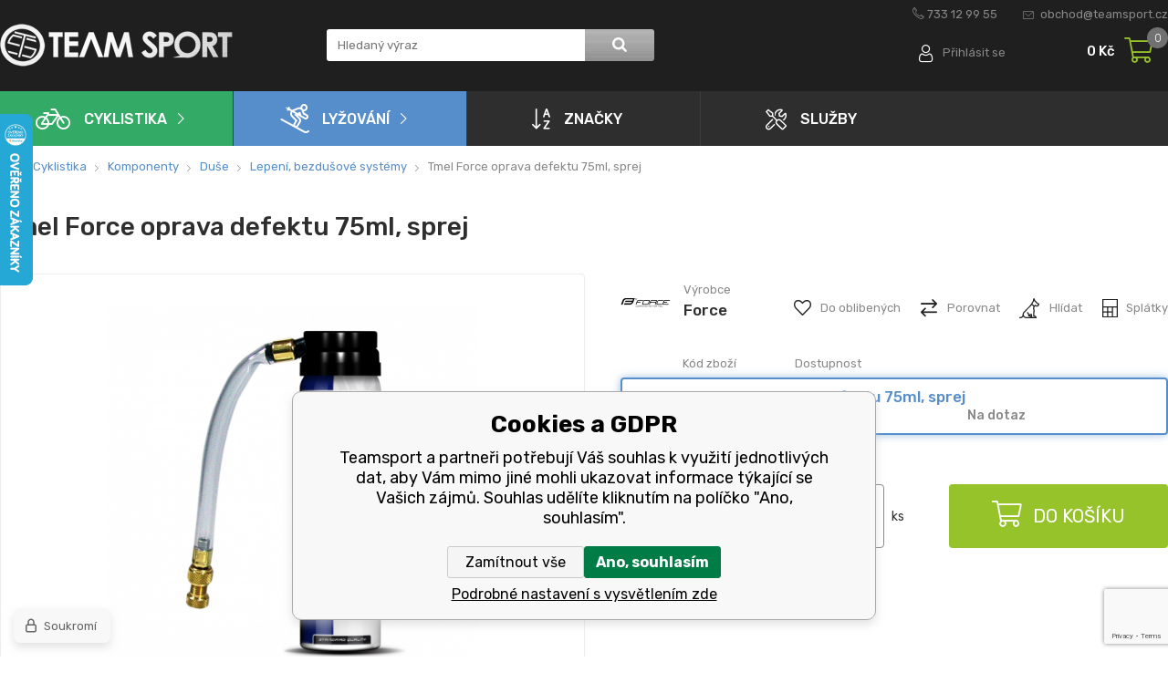

--- FILE ---
content_type: text/html; charset=utf-8
request_url: https://www.teamsport.cz/lepeni-tmel-force-opravovac-defektu-75ml-sprej/
body_size: 9845
content:
<!DOCTYPE html><html lang="cs"><head prefix="og: http://ogp.me/ns# fb: http://ogp.me/ns/fb#"><meta name="author" content="Teamsport" data-binargon="{&quot;fce&quot;:&quot;6&quot;, &quot;id&quot;:&quot;188909&quot;, &quot;menaId&quot;:&quot;1&quot;, &quot;menaName&quot;:&quot;Kč&quot;, &quot;languageCode&quot;:&quot;cs-CZ&quot;, &quot;skindir&quot;:&quot;teamsport&quot;, &quot;cmslang&quot;:&quot;1&quot;, &quot;langiso&quot;:&quot;cs&quot;, &quot;skinversion&quot;:1770023074, &quot;zemeProDoruceniISO&quot;:&quot;&quot;}"><meta name="robots" content="index, follow, max-snippet:-1, max-image-preview:large"><meta http-equiv="content-type" content="text/html; charset=utf-8"><meta property="og:url" content="https://www.teamsport.cz/lepeni-tmel-force-opravovac-defektu-75ml-sprej/"/><meta property="og:site_name" content="https://www.teamsport.cz"/><meta property="og:description" content="Tmel Force oprava defektu 75ml, sprej, Kategorie: Lepení, bezdušové systémy"/><meta property="og:title" content="Tmel Force oprava defektu 75ml, sprej"/><link rel="alternate" href="https://www.teamsport.cz/lepeni-tmel-force-opravovac-defektu-75ml-sprej/" hreflang="cs-CZ" />
  <link rel="image_src" href="https://www.teamsport.cz/imgcache/e/4/pk117909-img-740652-hlavni-fd-3_260_260_155950.jpg" />
  <meta property="og:type" content="product"/>
  <meta property="og:image" content="https://www.teamsport.cz/imgcache/e/4/pk117909-img-740652-hlavni-fd-3_260_260_155950.jpg"/>
 <meta name="description" content="Tmel Force oprava defektu 75ml, sprej, Kategorie: Lepení, bezdušové systémy">
<meta name="keywords" content="Tmel Force oprava defektu 75ml, sprej">
<meta name="audience" content="all"><meta name="facebook-domain-verification" content="d6ry9o9nxi94wmjt4cvdt7qtgfe3js">
<link rel="canonical" href="https://www.teamsport.cz/lepeni-tmel-force-opravovac-defektu-75ml-sprej/">
<meta property="fb:app_id" content="EAAG5PwzkqYYBAIcXLlpLaDk0QPQAh9gxmwaoRcl6DVhWmggZBUYQFwZAzc3a1hQieDHJHIeYOTYqLMh6cxdZCuGZCM6yhswLUTOHmsZCbJzhVLBzqMZALPJ2IUV2qD9OQHrJTiGD3Jp5yve3ND7RDzuDQkvyKsbi14FLDJtgXuxFQMDZBSN8nu8Lyq8DUvQsDYZD" /><link rel="shortcut icon" href="https://www.teamsport.cz/favicon.ico" type="image/x-icon">
			<meta name="viewport" content="width=device-width,initial-scale=1"><title>Tmel Force oprava defektu 75ml, sprej - Teamsport</title><link href="https://fonts.googleapis.com/css?family=Rubik:300,300i,400,400i,500,500i,700,700i,900,900i&amp;display=swap&amp;subset=latin-ext" rel="stylesheet"><link rel="stylesheet" href="/skin/version-1770023074/teamsport/css-obecne.css" type="text/css"><link rel="stylesheet" href="/skin/version-1770023074/teamsport/css-addons.css" type="text/css"><link rel="stylesheet" href="https://www.teamsport.cz/skin/teamsport/fancybox/jquery.fancybox.css" type="text/css" media="screen"><!--commonTemplates_head--><!--EO commonTemplates_head--></head><body class="cmsBody"><header class="header"><div class="header__top"><div class="container"><div class="header__topInfo"><a href="tel:733%2012%2099%2055" class="header__topInfo__phone">733 12 99 55</a><a href="mailto:obchod@teamsport.cz" class="header__topInfo__email">obchod@teamsport.cz</a></div><div class="header__infoSection"><div class="header__infoSection__menu" id="js-header-menu-res"><span class="header__infoSection__menu__burgerMenu" id="js-burgerMenu-button"></span></div><div class="header__logo"><a href="https://www.teamsport.cz/" class="header__logo__href"></a></div><div class="header__searchForm"><form class="search" action="https://www.teamsport.cz/hledani/" method="post" role="search" id="js-search-form"><input type="hidden" name="send" value="1"><input type="hidden" name="listpos" value="0"><input type="text" class="search__input" name="as_search" placeholder="Hledaný výraz" autocomplete="off" id="js-whisperer"><button type="submit" class="search__button"></button></form><span class="header__searchForm__ico" id="js-header-search-button"></span></div><div class="header__options header__options--oneItem"><a href="#commonUserDialog" title="Přihlaste se ke svému účtu." class="header__login js-show-fancy">Přihlásit se</a></div><div class="header__shoppingCart"><a href="https://www.teamsport.cz/pokladna/?wtemp_krok=1" title="Nákupní košík" class="header__shoppingCart__href"><span class="header__shoppingCart__price">0 Kč</span><div class="header__shoppingCart__ico"><span class="header__shoppingCart__ico__src"></span><span class="header__shoppingCart__ico__count">0</span></div></a></div></div></div></div><div class="header__main"><div class="container"><div class="header__main__wrapper" id="js-header-menu"><div class="header__menu"><nav class="mainMenu"><ul class="mainMenu__group"><li class="mainMenu__group__item mainMenu__group__item--active"><a href="https://www.teamsport.cz/cyklistika/" title="Cyklistika" class="mainMenu__group__item__href mainMenu__group__item__href--1"><span class="mainMenu__group__item__href__ico mainMenu__group__item__href__ico--1"></span>Cyklistika</a></li><li class="mainMenu__group__item"><a href="https://www.teamsport.cz/lyzovani/" title="Lyžování" class="mainMenu__group__item__href mainMenu__group__item__href--2"><span class="mainMenu__group__item__href__ico mainMenu__group__item__href__ico--2"></span>Lyžování</a></li><li class="mainMenu__group__item"><a href="https://www.teamsport.cz/znacky/" title="Značky" class="mainMenu__group__item__href"><span class="mainMenu__group__item__href__ico mainMenu__group__item__href__ico--4"></span>Značky</a></li><li class="mainMenu__group__item mainMenu__group__item--dropdown"><a href="https://www.teamsport.cz/sluzby/" title="Služby" class="mainMenu__group__item__href" onclick="return false;"><span class="mainMenu__group__item__href__ico mainMenu__group__item__href__ico--5"></span>Služby</a><ul class="mainMenu__group__item__dropdownGroup"><li class="mainMenu__group__item__dropdownGroup__submenuItem"><a href="https://www.teamsport.cz/kamenny-obchod/" title="Kamenný obchod" class="mainMenu__group__item__dropdownGroup__href">Kamenná prodejna</a></li><li class="mainMenu__group__item__dropdownGroup__submenuItem"><a href="https://www.teamsport.cz/servis-jizdnich-kol-bosch-ebike-centrum/" title="Servis jízdních kol Bosch eBike centrum" class="mainMenu__group__item__dropdownGroup__href">Servis kol všech značek</a></li><li class="mainMenu__group__item__dropdownGroup__submenuItem"><a href="https://www.teamsport.cz/servis-lyzi-a-snowboardu/" title="Servis lyží a snowboardů" class="mainMenu__group__item__dropdownGroup__href">Servis lyží</a></li><li class="mainMenu__group__item__dropdownGroup__submenuItem"><a href="https://www.teamsport.cz/testovani-kol/" title="Testování kol" class="mainMenu__group__item__dropdownGroup__href">Testování kol</a></li><li class="mainMenu__group__item__dropdownGroup__submenuItem"><a href="https://www.teamsport.cz/pujcovna/" title="Půjčovna" class="mainMenu__group__item__dropdownGroup__href">Půjčovna</a></li></ul></li></ul><div class="mainMenu__infoGroupRes"><div class="mainMenu__infoGroupRes__item"><a href="tel:733%2012%2099%2055" class="mainMenu__infoGroupRes__item__href mainMenu__infoGroupRes__item__href--phone">733 12 99 55</a></div><div class="mainMenu__infoGroupRes__item"><a href="tel:obchod@teamsport.cz" class="mainMenu__infoGroupRes__item__href mainMenu__infoGroupRes__item__href--email">obchod@teamsport.cz</a></div></div></nav></div></div></div></div></header><div class="container"><div class="fce6" id="id_produktDetail" data-setData='{"a":"https:\/\/www.teamsport.cz","c":1,"d":1000,"d2":1000,"d3":0,"e":0,"cs":[{"a":1,"b":"Běžné zboží","c":"DEFAULT"},{"a":2,"b":"Novinka","c":"NOVINKA"},{"a":3,"b":"Akce","c":"AKCE"},{"a":4,"b":"Výprodej","c":"VYPRODEJ"}],"f":{"a":1,"b":"Kč"},"st":[1],"j":"Tmel Force oprava defektu 75ml, sprej","k":"188909","m":"K117909","n":"740652","o":"6353548596875","p":"https:\/\/www.teamsport.cz\/imagegen.php?name=k117909\/img-740652-hlavni-fd-3.jpg&amp;ftime=1471011916","q":156.2,"r":189,"s":156.2,"t":189,"x2":{"a":1,"b":"ks"},"x":{"a":"1","b":{"1":{"a":1,"b":"ks","c":"ks"},"2":{"a":2,"b":"kg","c":"kg","d":2},"3":{"a":3,"b":"g","c":"g","d":2},"4":{"a":4,"b":"m","c":"m","d":2},"5":{"a":5,"b":"m&lt;sup&gt;2&lt;\/sup&gt;","c":"m^2","d":2},"6":{"a":6,"b":"m&lt;sup&gt;3&lt;\/sup&gt;","c":"m^3","d":2},"7":{"a":7,"b":"litr","c":"litr","d":2},"8":{"a":8,"b":"box","c":"box"},"9":{"a":9,"b":"sada","c":"sada"},"10":{"a":10,"b":"pár","c":"pár"},"11":{"a":11,"b":"role","c":"role"}},"c":{}}}'><nav class="commonBreadcrumb"><a class="commonBreadcrumb__item commonBreadcrumb__item--first" href="https://www.teamsport.cz" title="Cyklistické a lyžařské sportovní potřeby pro Vás - Kolo KTM Giant Focus Lyže Elan Rossignol Colmar"><span class="commonBreadcrumb__textHP"></span></a><a class="commonBreadcrumb__item commonBreadcrumb__item--regular" href="https://www.teamsport.cz/cyklistika/" title="Cyklistika">Cyklistika</a><a class="commonBreadcrumb__item commonBreadcrumb__item--regular" href="https://www.teamsport.cz/cyklistika/komponenty/" title="Komponenty">Komponenty</a><a class="commonBreadcrumb__item commonBreadcrumb__item--regular" href="https://www.teamsport.cz/cyklistika/komponenty/duse/" title="Duše">Duše</a><a class="commonBreadcrumb__item commonBreadcrumb__item--regular" href="https://www.teamsport.cz/cyklistika/komponenty/duse/lepeni-bezdusove-systemy/" title="Lepení, bezdušové systémy">Lepení, bezdušové systémy</a><span class="commonBreadcrumb__item commonBreadcrumb__item--last" title="Tmel Force oprava defektu 75ml, sprej">Tmel Force oprava defektu 75ml, sprej</span></nav><h1 class="fce6__title" id="id_productDetailName">Tmel Force oprava defektu 75ml, sprej</h1><div class="fce6__topWrapper"><div class="detailProductImages"><div class="detailProductImages__main"><div class="detailProductImages__element"></div><span class="detailProductImages__sale" id="id_usetritePercent_node">

					-<span id="id_usetritePercent">0</span>%
				</span><div class="detailProductImages__bigImage" id="js-bigImage"><a href="https://www.teamsport.cz/imgcache/e/4/pk117909-img-740652-hlavni-fd-3_-1_-1_155950.jpg" target="_blank" class="detailProductImages__main__href js-fancy-thumbnail" data-fancybox-group="thumbnails" title="Tmel Force oprava defektu 75ml, sprej" id="id_productDetailImage"><img src="https://www.teamsport.cz/imgcache/e/4/pk117909-img-740652-hlavni-fd-3_641_481_155950.png" loading="lazy" alt="Tmel Force oprava defektu 75ml, sprej" title="Tmel Force oprava defektu 75ml, sprej" class="detailProductImages__main__href__image"></a></div></div><div class="detailProductImages__thumbnail"><span class="detailProductImages__thumbnail__arrow detailProductImages__thumbnail__arrow--prev"></span><div data-binargon="commonThumbnails" class="commonThumbnails"></div><span class="detailProductImages__thumbnail__arrow detailProductImages__thumbnail__arrow--next"></span></div></div><div class="detailProductInfo"><form action="https://www.teamsport.cz/lepeni-tmel-force-opravovac-defektu-75ml-sprej/" method="post" class="detailProductInfo__form"><div class="detailProductInfo__infoWrapper"><div class="detailProductInfo__infoWrapper__supplier"><div class="detailProductInfo__infoWrapper__supplier__image"><a class="detailProductInfo__infoWrapper__supplier__textBox__value" href="https://www.teamsport.cz/force/" title="Force" itemprop="brand"><img src="https://www.teamsport.cz/getimage.php?name=publicdoc/force-logo-1.jpg&amp;sizex=55&amp;sizey=64&amp;transparency=1"></a></div><div class="detailProductInfo__infoWrapper__supplier__textBox"><span class="detailProductInfo__infoWrapper__supplier__textBox__title">Výrobce</span><a class="detailProductInfo__infoWrapper__supplier__textBox__value" href="https://www.teamsport.cz/force/" title="Force" itemprop="brand">Force</a></div></div><div class="detailProductInfo__options"><div class="detailProductInfo__options__item detailProductInfo__options__item--favourite"><a class="detailProductInfo__options__item__value detailProductInfo__options__item__value--favourite" href="https://www.teamsport.cz/lepeni-tmel-force-opravovac-defektu-75ml-sprej/?createfav=188909"><span class="detailProductInfo__options__item__ico detailProductInfo__options__item__ico--favourite"></span><span class="detailProductInfo__options__item__text">Do oblibených</span></a></div><div class="detailProductInfo__options__item detailProductInfo__options__item--compare"><a class="detailProductInfo__options__item__value detailProductInfo__options__item__value--compare" href="https://www.teamsport.cz/lepeni-tmel-force-opravovac-defektu-75ml-sprej/?pridatporovnani=188909"><span class="detailProductInfo__options__item__ico detailProductInfo__options__item__ico--compare"></span><span class="detailProductInfo__options__item__text">Porovnat</span></a></div><div class="detailProductInfo__options__item detailProductInfo__options__item--watchDog"><a class="detailProductInfo__options__item__value detailProductInfo__options__item__value--watchDog js-show-fancy" href="#js-dog"><span class="detailProductInfo__options__item__ico detailProductInfo__options__item__ico--watchDog"></span><span class="detailProductInfo__options__item__text">Hlídat</span></a></div><div class="detailProductInfo__options__item detailProductInfo__options__item--icoEssox"><a target="_blank" href="https://e-smlouvy.essox.cz/?ESXCode=5&amp;ESXAuth=[base64]" title="Essox" class="detailProductInfo__options__item__value detailProductInfo__options__item__value--icoEssox"><span class="detailProductInfo__options__item__ico detailProductInfo__options__item__ico--icoEssox"></span><span class="detailProductInfo__options__item__text">Splátky</span></a></div></div></div><div class="detailProductVarianty" id="js-varianty"><div class="detailProductVarianty__head"><div class="detailProductVarianty__head__col detailProductVarianty__head__col--1 saleNone transportNone"></div><div class="detailProductVarianty__head__col detailProductVarianty__head__col--2">Kód zboží</div><div class="detailProductVarianty__head__col detailProductVarianty__head__col--3">Dostupnost</div></div><label class="detailProductVarianty__item selected" for="varianta_188909"><div class="detailProductVarianty__item__column detailProductVarianty__item__column--1"><input type="radio" name="nakup" value="188909" class="detailProductVarianty__radioInput js-varianta-nakup active" id="varianta_188909" checked data-cena="189" data-beznacena="189"></div><div class="detailProductVarianty__item__column detailProductVarianty__item__column--2"><div class="detailProductVarianty__item__title">Tmel Force oprava defektu 75ml, sprej</div><div class="detailProductVarianty__item__infoWrapper"><span class="detailProductVarianty__item__infoWrapper__code">K117909</span><span class="detailProductVarianty__item__infoWrapper__availability">Na dotaz</span></div></div></label></div><div class="detailProductInfo__productError" id="id_nakupProductError"></div><div id="id_nakupProductKosik"><div class="detailProductInfo__buyBox"><div class="detailProductInfo__prices"><div class="detailProductInfo__prices__row" id="id_beznacena_node"><div class="detailProductInfo__prices__value detailProductInfo__prices__value--lineThrough"><span id="id_beznacena">189</span> Kč</div></div><div class="detailProductInfo__prices__row"><div class="detailProductInfo__prices__value detailProductInfo__prices__value--actualPrice"><span id="id_detailCenaSDPH">189</span> Kč</div></div></div><div class="detailProductInfo__buyBox__quantityWrap"><input type="text" value="1" name="ks" class="detailProductInfo__buyBox__quantityInput" id="setbind-count-unit"><span class="detailProductInfo__buyBox__quantityUnit">ks</span></div><button method="submit" class="detailProductInfo__buyBox__button"><span class="detailProductInfo__buyBox__button__ico"></span>Do košíku</button></div></div></form></div></div><div class="detailProductDesc"><div class="detailProductDesc__description"><div class="detailProductDesc__description__text"><p><strong>Tmel Force oprava defektu 75ml, sprej</strong></p>
<p> </p>
<p>pro bezdušové pláště<br />oprava defektu do velikosti 1 mm včetně nahuštění pláště až na cca 1,2 baru<br />(duše-plášť se hustí a současně se opravuje defekt ) <br />baleno dóza 75 ml</p></div></div></div></div></div><div class="strengthsPhoto"><div class="container"><div class="strengthsPhoto__group"><a href="https://www.teamsport.cz/kamenny-obchod/" class="strengthsPhoto__group__item"><div class="strengthsPhoto__group__item__image strengthsPhoto__group__item__image--1"></div><span class="strengthsPhoto__group__item__ico strengthsPhoto__group__item__ico--1"></span><span class="strengthsPhoto__group__item__text">Kamenná prodejna</span></a><a href="https://www.teamsport.cz/servis-jizdnich-kol-bosch-ebike-centrum/" class="strengthsPhoto__group__item"><div class="strengthsPhoto__group__item__image strengthsPhoto__group__item__image--2"></div><span class="strengthsPhoto__group__item__ico strengthsPhoto__group__item__ico--2"></span><span class="strengthsPhoto__group__item__text">Servis kol všech značek</span></a><a href="https://www.teamsport.cz/servis-lyzi-a-snowboardu/" class="strengthsPhoto__group__item"><div class="strengthsPhoto__group__item__image strengthsPhoto__group__item__image--3"></div><span class="strengthsPhoto__group__item__ico strengthsPhoto__group__item__ico--3"></span><span class="strengthsPhoto__group__item__text">Servis lyží</span></a><a href="https://www.teamsport.cz/testovani-kol/" class="strengthsPhoto__group__item"><div class="strengthsPhoto__group__item__image strengthsPhoto__group__item__image--4"></div><span class="strengthsPhoto__group__item__ico strengthsPhoto__group__item__ico--4"></span><span class="strengthsPhoto__group__item__text">Testování kol</span></a><a href="https://www.teamsport.cz/pujcovna/" class="strengthsPhoto__group__item"><div class="strengthsPhoto__group__item__image strengthsPhoto__group__item__image--5"></div><span class="strengthsPhoto__group__item__ico strengthsPhoto__group__item__ico--5"></span><span class="strengthsPhoto__group__item__text">Půjčovna</span></a></div></div></div><div class="newsletterSection animation" id="newsletterSection-bg"><div class="container"><div class="newsletterSection__wrapper"><div class="newsletterSection__wrapper__inner"><div class="newsletterSection__info"><span class="newsletterSection__info__bigText">Akční nabídky a slevy</span><span class="newsletterSection__info__smallText">přímo do vašeho e-mailu</span></div><form action="https://www.teamsport.cz/lepeni-tmel-force-opravovac-defektu-75ml-sprej/" method="post" class="newsletterSection__main" id="register_newsletter"><input type="email" class="newsletterSection__main__inputEmail" name="enov" value="" placeholder="stačí zadat adresu a..."><button class="newsletterSection__main__button">Odeslat</button></form><img src="https://www.teamsport.cz/skin/teamsport/images/img_bike.png" class="newsletterSection__wrapper__inner__bike" loading="lazy"></div></div></div></div><div class="footerMap"><div class="footerMap__wrapper"><a href="https://goo.gl/maps/vxJfM58usWfmvMzJ9" target="_blank" class="footerMap__wrapper__mapHref" id="footerMap-bg"></a></div><div class="container footerMap__container"><div class="footerMap__foto"><a href="https://goo.gl/maps/vxJfM58usWfmvMzJ9" target="_blank" class="footerMap__fotoProdejna"><img src="https://www.teamsport.cz/skin/teamsport/images/img_fotoProdejnaVnitrni_1.jpg" class="footerMap__fotoProdejnaVnitrni__img" loading="lazy"></a><a href="https://goo.gl/maps/vxJfM58usWfmvMzJ9" target="_blank" class="footerMap__fotoProdejnaVnitrni"><img src="https://www.teamsport.cz/skin/teamsport/images/img_fotoProdejnaVnitrni_2.jpg" class="footerMap__fotoProdejnaVnitrni__img" loading="lazy"></a></div></div></div><footer class="footer"><div class="footer__main" id="footer-bg"><div class="container"><div class="footer__main__wrapper"><div class="footer__section footer__section--1"><span class="footer__section__title js-footerTitle">Důležité informace</span><ul class="footer__groupMenu"><li class="footer__groupMenu__item"><a href="https://www.teamsport.cz/obchodni-podminky/" title="Obchodní podmínky" class="footer__groupMenu__item__href">Obchodní podmínky</a></li><li class="footer__groupMenu__item"><a href="https://www.teamsport.cz/splatkovy-prodej-1/" title="Splátkový prodej" class="footer__groupMenu__item__href">Splátkový prodej</a></li><li class="footer__groupMenu__item"><a href="https://www.teamsport.cz/reklamace-1/" title="Reklamace" class="footer__groupMenu__item__href">Reklamace</a></li><li class="footer__groupMenu__item"><a href="https://www.teamsport.cz/tabulka-velikosti-kol/" title="Tabulka velikostí kol" class="footer__groupMenu__item__href">Tabulka velikostí kol</a></li><li class="footer__groupMenu__item"><a href="https://www.teamsport.cz/tabulka-velikosti-bot/" title="Tabulka velikosti bot" class="footer__groupMenu__item__href">Tabulka velikosti bot</a></li><li class="footer__groupMenu__item"><a href="https://www.teamsport.cz/tabulka-velikosti-obleceni/" title="Tabulka velikostí oblečení" class="footer__groupMenu__item__href">Tabulka velikostí oblečení</a></li><li class="footer__groupMenu__item"><a href="https://www.teamsport.cz/kontakt/" title="Kontakt" class="footer__groupMenu__item__href">Kontakt</a></li><li class="footer__groupMenu__item"><a href="https://www.teamsport.cz/vyber-spravneho-kola/" title="Výběr správného kola" class="footer__groupMenu__item__href">Výběr správného kola</a></li><li class="footer__groupMenu__item"><a href="https://www.teamsport.cz/ochrana-osobnich-udaju/" title="Ochrana osobních údajů" class="footer__groupMenu__item__href">Ochrana osobních údajů</a></li><li class="footer__groupMenu__item"><a href="https://www.teamsport.cz/navod-a-manual-na-elektrokola/" title="Návod a manuál na elektrokola" class="footer__groupMenu__item__href">Návod a manuál na elektrokola</a></li><li class="footer__groupMenu__item"><a href="https://www.teamsport.cz/velikostni-tabulka-na-bezky-podle-vahy/" title="Velikostní tabulka na běžky podle váhy" class="footer__groupMenu__item__href">Velikostní tabulka na běžky podle váhy</a></li><li class="footer__groupMenu__item"><a href="https://www.teamsport.cz/essox-finit-popup/" title="Essox finit popup" class="footer__groupMenu__item__href">Essox finit popup</a></li><li class="footer__groupMenu__item"><a href="https://www.teamsport.cz/essoxpopupsplatky/" title="essoxPopupSplatky" class="footer__groupMenu__item__href">essoxPopupSplatky</a></li><li class="footer__groupMenu__item"><a href="https://www.teamsport.cz/dovoz-kola-az-pred-dum-zdarma/" title="Dovoz kola až před dům – zdarma" class="footer__groupMenu__item__href">Dovoz kola až před dům – zdarma</a></li></ul></div><div class="footer__section footer__section--2"><span class="footer__section__title js-footerTitle">Prodejna</span><div class="footer__section__col"><span class="footer__section__item">Team Sport - Tomáš Binar</span><span class="footer__section__item">Dlouhá 1228/44C</span><span class="footer__section__item">Havířov</span></div></div><div class="footer__section footer__section--3"><span class="footer__section__title">Otevírací doba</span><div class="footer__section__row"><span class="footer__section__col footer__section__col--openingDay"><span class="footer__section__item">Pondělí - Pátek</span><span class="footer__section__item">Sobota</span><span class="footer__section__item">Neděle</span></span><span class="footer__section__col footer__section__col--openingTime"><span class="footer__section__item">9:00 - 18:00</span><span class="footer__section__item">9:00 - 12:00</span><span class="footer__section__item">zavřeno</span></span></div></div><div class="footer__section footer__section--4"><span class="footer__section__title">Kontakty</span><div class="footer__section__contactBox"><a href="tel:733%2012%2099%2055" class="footer__section__contactBox__href footer__section__contactBox__href--phone">733 12 99 55</a><a href="mailto:obchod@teamsport.cz" class="footer__section__contactBox__href footer__section__contactBox__href--email">obchod@teamsport.cz</a></div></div></div></div></div><div class="footer__copyright"><div class="container"><div class="footer__copyright__wrapper"><div class="footer__copyright__eshop"><span class="footer__copyright__eshop__logo"></span><span class="footer__copyright__eshop__text">Copyright © 2019 Team Sport Havířov. Všechna pravá vyhrazena.</span></div><div class="footer__copyright__supplier"><a target="_blank" href="https://www.binargon.cz/eshop/" title="Tvorba a pronájem eshopů">Tvorba a pronájem eshopů</a> <a target="_blank" title="Binargon – tvorba eshopů, webových stránek a informačních systémů" href="https://www.binargon.cz/">BINARGON.cz</a></div></div></div></div></footer><script type="text/javascript" src="/admin/js/index.php?load=jquery,jquery.fancybox.pack,binargon.cEssoxKalkulacka,ajaxcontroll,forms,slick,range4,binargon.whisperer,binargon.produktDetailClass"></script><script type="text/javascript" src="https://www.teamsport.cz/version-1770023072/indexjs_6_1_teamsport.js"></script><!--commonTemplates (začátek)--><script data-binargon="cSeznamScripty (obecny)" type="text/javascript" src="https://c.seznam.cz/js/rc.js"></script><script data-binargon="cSeznamScripty (retargeting, consent=0)">

		var retargetingConf = {
			rtgId: 19620
			,consent: 0
				,itemId: "188909"
				,pageType: "offerdetail"
		};

		
		if (window.rc && window.rc.retargetingHit) {
			window.rc.retargetingHit(retargetingConf);
		}
	</script><template data-binargon="commonPrivacyContainerStart (commonSklikRetargeting)" data-commonPrivacy="87"><script data-binargon="cSeznamScripty (retargeting, consent=1)">

		var retargetingConf = {
			rtgId: 19620
			,consent: 1
				,itemId: "188909"
				,pageType: "offerdetail"
		};

		
		if (window.rc && window.rc.retargetingHit) {
			window.rc.retargetingHit(retargetingConf);
		}
	</script></template><script data-binargon="commonGTAG (zalozeni gtag dataLayeru - dela se vzdy)">
			window.dataLayer = window.dataLayer || [];
			function gtag(){dataLayer.push(arguments);}
			gtag("js",new Date());
		</script><script data-binargon="commonGTAG (consents default)">
			gtag("consent","default",{
				"functionality_storage":"denied",
				"security_storage":"denied",
				"analytics_storage":"denied",
				"ad_storage":"denied",
				"personalization_storage":"denied",
				"ad_personalization":"denied",
				"ad_user_data":"denied",
				"wait_for_update":500
			});
		</script><script data-binargon="commonGTAG (consents update)">
			gtag("consent","update",{
				"functionality_storage":"denied",
				"security_storage":"denied",
				"analytics_storage":"denied",
				"ad_storage":"denied",
				"personalization_storage":"denied",
				"ad_personalization":"denied",
				"ad_user_data":"denied"
			});
		</script><script data-binargon="commonGTAG (GA4)" async="true" src="https://www.googletagmanager.com/gtag/js?id=G-0JDC567DKY"></script><script data-binargon="commonGTAG (GA4)">
				gtag("config","G-0JDC567DKY",{
					"send_page_view":false
				});
			</script><script data-binargon="commonGTAG (data stranky)">
			gtag("set",{
				"currency":"CZK",
				"linker":{
					"domains":["https://www.teamsport.cz/"],
					"decorate_forms": false
				}
			});

			
			gtag("event","page_view",{
				"ecomm_category":"Cyklistika\/Komponenty\/Duše\/Lepení, bezdušové systémy\/Tmel Force oprava defektu 75ml, sprej","ecomm_prodid":["K117909"],"ecomm_totalvalue":189,"pagetype":"product","ecomm_pagetype":"product","dynx_prodid":["K117909"],"dynx_totalvalue":189,"dynx_pagetype":"product"
			});

			
				gtag("event","view_item",{
					"items":[{
						"brand":"Force",
						"category":"Cyklistika\/Komponenty\/Duše\/Lepení, bezdušové systémy\/Tmel Force oprava defektu 75ml, sprej",
						"google_business_vertical":"retail",
						"id":"K117909",
            "item_id":"K117909",
						"list_position":1,
						"name":"Tmel Force oprava defektu 75ml, sprej",
						"price":189,
						"quantity":1
					}]
				});
			</script><template data-binargon="commonPrivacyContainerStart (fb_facebook_pixel)" data-commonPrivacy="80"><script data-binargon="fb_facebook_pixel" defer>
			!function(f,b,e,v,n,t,s){if(f.fbq)return;n=f.fbq=function(){n.callMethod?
			n.callMethod.apply(n,arguments):n.queue.push(arguments)};if(!f._fbq)f._fbq=n;
			n.push=n;n.loaded=!0;n.version="2.0";n.queue=[];t=b.createElement(e);t.async=!0;
			t.src=v;s=b.getElementsByTagName(e)[0];s.parentNode.insertBefore(t,s)}(window,
			document,"script","//connect.facebook.net/en_US/fbevents.js");

			
			fbq("init", "897374261694976");
			fbq("track", "PageView");


			
			fbq("track", "ViewContent", {
				"content_name": "Tmel Force oprava defektu 75ml, sprej","content_category": "Cyklistika > Komponenty > Duše > Lepení, bezdušové systémy","content_ids": "188909","contents":[{"id":"188909","quantity":1,"item_price":"189"}],"content_type": "product"
					,"value": 156.2
					,"currency": "CZK"
				
			});

			</script></template><script data-binargon="commonHeurekaWidget (vyjizdeci panel)" type="text/javascript">
      var _hwq = _hwq || [];
      _hwq.push(['setKey', '9C82EC48C27AFC131CD0C9E88D34C4C5']);
			_hwq.push(['setTopPos', '60']);
			_hwq.push(['showWidget', '21']);
			(function() {
          var ho = document.createElement('script'); ho.type = 'text/javascript'; ho.async = true;
          ho.src = 'https://cz.im9.cz/direct/i/gjs.php?n=wdgt&sak=9C82EC48C27AFC131CD0C9E88D34C4C5';
          var s = document.getElementsByTagName('script')[0]; s.parentNode.insertBefore(ho, s);
      })();
    </script><script data-binargon="common_json-ld (detail)" type="application/ld+json">{"@context":"http://schema.org/","@type":"Product","sku":"K117909","name":"Tmel Force oprava defektu 75ml, sprej","image":["https:\/\/www.teamsport.cz\/imagegen.php?name=k117909\/img-740652-hlavni-fd-3.jpg"],"description":"Tmel Force oprava defektu 75ml, sprej   pro bezdušové pláštěoprava defektu do velikosti 1 mm včetně nahuštění pláště až na cca 1,2 baru(duše-plášť se hustí a současně se opravuje defekt ) baleno dóza 75 ml","gtin13":"6353548596875","manufacturer":"Force","brand":{"@type":"Brand","name":"Force"},"category":"Cyklistika","weight":"0.000","isRelatedTo":[],"isSimilarTo":[],"offers":{"@type":"Offer","price":"189","priceValidUntil":"2026-02-03","itemCondition":"http://schema.org/NewCondition","priceCurrency":"CZK","availability":"http:\/\/schema.org\/OutOfStock","url":"https://www.teamsport.cz/lepeni-tmel-force-opravovac-defektu-75ml-sprej/"}}</script><script data-binargon="common_json-ld (breadcrumb)" type="application/ld+json">{"@context":"http://schema.org","@type":"BreadcrumbList","itemListElement": [{"@type":"ListItem","position": 1,"item":{"@id":"https:\/\/www.teamsport.cz","name":"Teamsport","image":""}},{"@type":"ListItem","position": 2,"item":{"@id":"https:\/\/www.teamsport.cz\/cyklistika\/","name":"Cyklistika","image":"https:\/\/www.teamsport.cz\/publicdoc\/6f0b81d7e0297c6d35ce08874f8c66dc-1.png"}},{"@type":"ListItem","position": 3,"item":{"@id":"https:\/\/www.teamsport.cz\/cyklistika\/komponenty\/","name":"Komponenty","image":"https:\/\/www.teamsport.cz\/publicdoc\/xx178f42b49a81f9b182643bce64d0.jpg"}},{"@type":"ListItem","position": 4,"item":{"@id":"https:\/\/www.teamsport.cz\/cyklistika\/komponenty\/duse\/","name":"Duše","image":"https:\/\/www.teamsport.cz\/publicdoc\/duse-max1-26x1-95-2-125-av-47-57-559-av-a32611137-10639.jpg"}},{"@type":"ListItem","position": 5,"item":{"@id":"https:\/\/www.teamsport.cz\/cyklistika\/komponenty\/duse\/lepeni-bezdusove-systemy\/","name":"Lepení, bezdušové systémy","image":"https:\/\/www.teamsport.cz\/publicdoc\/pk143078-441-1-1-63409.jpg"}},{"@type":"ListItem","position": 6,"item":{"@id":"https:\/\/www.teamsport.cz\/lepeni-tmel-force-opravovac-defektu-75ml-sprej\/","name":"Tmel Force oprava defektu 75ml, sprej","image":"https:\/\/www.teamsport.cz\/imagegen.php?autoimage=k117909"}}]}</script><link data-binargon="commonPrivacy (css)" href="/version-1770023072/libs/commonCss/commonPrivacy.css" rel="stylesheet" type="text/css" media="screen"><link data-binargon="commonPrivacy (preload)" href="/version-1770023074/admin/js/binargon.commonPrivacy.js" rel="preload" as="script"><template data-binargon="commonPrivacy (template)" class="js-commonPrivacy-scriptTemplate"><script data-binargon="commonPrivacy (data)">
				window.commonPrivacyDataLayer = window.commonPrivacyDataLayer || [];
        window.commonPrivacyPush = window.commonPrivacyPush || function(){window.commonPrivacyDataLayer.push(arguments);}
        window.commonPrivacyPush("souhlasy",[{"id":"2","systemId":""},{"id":"80","systemId":"fb_facebook_pixel"},{"id":"84","systemId":"commonZbozi_data"},{"id":"85","systemId":"commonZbozi2016"},{"id":"86","systemId":"commonSklik"},{"id":"87","systemId":"commonSklikRetargeting"},{"id":"88","systemId":"commonSklikIdentity"},{"id":"89","systemId":"sjednoceneMereniKonverziSeznam"},{"id":"94","systemId":"gtag_functionality_storage"},{"id":"95","systemId":"gtag_security_storage"},{"id":"96","systemId":"gtag_analytics_storage"},{"id":"97","systemId":"gtag_ad_storage"},{"id":"98","systemId":"gtag_personalization_storage"},{"id":"99","systemId":"gtag_ad_personalization"},{"id":"100","systemId":"gtag_ad_user_data"},{"id":"107","systemId":"cHeurekaMereniKonverzi"}]);
        window.commonPrivacyPush("minimizedType",0);
				window.commonPrivacyPush("dataLayerVersion","0");
				window.commonPrivacyPush("dataLayerName","dataLayer");
				window.commonPrivacyPush("GTMversion",1);
      </script><script data-binargon="commonPrivacy (script)" src="/version-1770023074/admin/js/binargon.commonPrivacy.js" defer></script></template><div data-binargon="commonPrivacy" data-nosnippet="" class="commonPrivacy commonPrivacy--default commonPrivacy--bottom"><aside class="commonPrivacy__bar "><div class="commonPrivacy__header">Cookies a GDPR</div><div class="commonPrivacy__description">Teamsport a partneři potřebují Váš souhlas k využití jednotlivých dat, aby Vám mimo jiné mohli ukazovat informace týkající se Vašich zájmů. Souhlas udělíte kliknutím na políčko "Ano, souhlasím".</div><div class="commonPrivacy__buttons "><button class="commonPrivacy__button commonPrivacy__button--disallowAll" type="button" onclick="window.commonPrivacyDataLayer = window.commonPrivacyDataLayer || []; window.commonPrivacyPush = window.commonPrivacyPush || function(){window.commonPrivacyDataLayer.push(arguments);}; document.querySelectorAll('.js-commonPrivacy-scriptTemplate').forEach(template=&gt;{template.replaceWith(template.content)}); window.commonPrivacyPush('denyAll');">Zamítnout vše</button><button class="commonPrivacy__button commonPrivacy__button--allowAll" type="button" onclick="window.commonPrivacyDataLayer = window.commonPrivacyDataLayer || []; window.commonPrivacyPush = window.commonPrivacyPush || function(){window.commonPrivacyDataLayer.push(arguments);}; document.querySelectorAll('.js-commonPrivacy-scriptTemplate').forEach(template=&gt;{template.replaceWith(template.content)}); window.commonPrivacyPush('grantAll');">Ano, souhlasím</button><button class="commonPrivacy__button commonPrivacy__button--options" type="button" onclick="window.commonPrivacyDataLayer = window.commonPrivacyDataLayer || []; window.commonPrivacyPush = window.commonPrivacyPush || function(){window.commonPrivacyDataLayer.push(arguments);}; document.querySelectorAll('.js-commonPrivacy-scriptTemplate').forEach(template=&gt;{template.replaceWith(template.content)}); window.commonPrivacyPush('showDetailed');">Podrobné nastavení s vysvětlením zde</button></div></aside><aside onclick="window.commonPrivacyDataLayer = window.commonPrivacyDataLayer || []; window.commonPrivacyPush = window.commonPrivacyPush || function(){window.commonPrivacyDataLayer.push(arguments);}; document.querySelectorAll('.js-commonPrivacy-scriptTemplate').forEach(template=&gt;{template.replaceWith(template.content)}); window.commonPrivacyPush('showDefault');" class="commonPrivacy__badge"><img class="commonPrivacy__badgeIcon" src="https://i.binargon.cz/commonPrivacy/rgba(100,100,100,1)/privacy.svg" alt=""><div class="commonPrivacy__badgeText">Soukromí</div></aside></div><!--commonTemplates (konec)--><div class="commonUserDialog commonUserDialog--common-popup-false" id="commonUserDialog" style="display:none;"><div class="commonUserDialog__loginForm"><div class="commonUserDialog__loginForm__title">Přihlášení</div><form method="post" action="https://www.teamsport.cz/lepeni-tmel-force-opravovac-defektu-75ml-sprej/" class="commonUserDialog__loginForm__form"><input type="hidden" name="loging" value="1"><div class="commonUserDialog__loginForm__row"><label class="commonUserDialog__loginForm__label commonUserDialog__loginForm__label--name">Uživatelské jméno:</label><input class="commonUserDialog__loginForm__input commonUserDialog__loginForm__input--name input" type="text" name="log_new" value="" autocomplete="username"></div><div class="commonUserDialog__loginForm__row"><label class="commonUserDialog__loginForm__label commonUserDialog__loginForm__label--password">Heslo:</label><input class="commonUserDialog__loginForm__input commonUserDialog__loginForm__input--password input" type="password" name="pass_new" value="" autocomplete="current-password"></div><div class="commonUserDialog__loginForm__row commonUserDialog__loginForm__row--buttonsWrap"><a class="commonUserDialog__loginForm__forgottenHref" href="https://www.teamsport.cz/prihlaseni/">Zapomenuté heslo</a><button class="commonUserDialog__loginForm__button button" type="submit">Přihlásit</button></div><div class="commonUserDialog__loginForm__row commonUserDialog__loginForm__row--facebook"></div><div class="commonUserDialog__loginForm__row commonUserDialog__loginForm__row--register"><span class="commonUserDialog__loginForm__registrationDesc">Nemáte ještě účet?<a class="commonUserDialog__loginForm__registrationHref" href="https://www.teamsport.cz/registrace/">Zaregistrujte se</a><span class="commonUserDialog__loginForm__registrationDot">.</span></span></div></form></div></div><div class="watchDogInfo" id="js-dog"><div data-binargon="commonWatchDog" class="commonWatchDog commonWatchDog--common-popup-false"><form name="pes" id="pes" method="post" action="https://www.teamsport.cz/lepeni-tmel-force-opravovac-defektu-75ml-sprej/" onsubmit="
					let count = 0;
					document.querySelectorAll('.js-commonWatchDog-checkbox').forEach(input=&gt;{
						if(input.checked){
							count++;
						}
					});
					if(count == 0){
	          event.preventDefault();
						event.stopPropagation();
						alert('vyberte alespon jednu podminku');
					}
				"><input type="hidden" name="haf" value="1" id="id_commonWatchDog_hidden_haf"><div class="commonWatchDog__title">Hlídání produktu</div><input type="hidden" name="detail" id="id_commonWatchDog_hidden_detail" value="188909"><div class="commonWatchDog__text">Zadejte podmínky a email, na který chcete poslat zprávu při splnění těchto podmínek</div><div class="commonWatchDog__body"><div class="commonWatchDog__body__inner"><div class="commonWatchDog__row"><input type="checkbox" name="haf_sklad" id="haf_sklad" class="commonWatchDog__input js-commonWatchDog-checkbox"><label for="haf_sklad" class="commonWatchDog__label">Produkt bude skladem</label></div><div class="commonWatchDog__row"><input type="checkbox" name="haf_cena" id="haf_cena2sdph" class="commonWatchDog__input js-commonWatchDog-checkbox" onchange="
									let input = document.querySelector('.js-haf_cena2sdph_input');
									if(this.checked){
										input.setAttribute('required', true);
                    input.setAttribute('min', 0.01);
									}else{
	                  input.removeAttribute('required');
                    input.removeAttribute('min');
									}
								"><label for="haf_cena2sdph" class="commonWatchDog__label">Pokud cena klesne pod</label><div class="commonWatchDog__price-input"><input type="number" class="commonWatchDog__input js-haf_cena2sdph_input" name="haf_cena2sdph" value="189"></div>Kč</div><div class="commonWatchDog__row"><input type="checkbox" name="haf_cena3" id="haf_cena3" class="commonWatchDog__input js-commonWatchDog-checkbox" checked><label for="haf_cena3" class="commonWatchDog__label">Při každé změně ceny</label></div><div class="commonWatchDog__row commonWatchDog__row--email"><label for="haf_mail" class="commonWatchDog__label commonWatchDog__label--email">Pošlete zprávu na můj email</label><input class="commonWatchDog__input" type="email" name="haf_mail" id="haf_mail" pattern=".*[\S]{2,}.*" required="true" value="@"></div></div></div><div class="commonWatchDog__footer"><div class="commonWatchDog__captcha"><input data-binargon="commonReCaptcha" type="hidden" autocomplete="off" name="recaptchaResponse" id="recaptchaResponse" class="js-commonReCaptcha-response"><div style="display: none;"><input type="hidden" name="" id="" value="1"></div></div><div class="commonWatchDog__button"><button class="btn" type="submit">Hlídat</button></div></div></form></div></div></body></html>


--- FILE ---
content_type: text/html; charset=utf-8
request_url: https://www.google.com/recaptcha/api2/anchor?ar=1&k=6LfmwtkZAAAAAKZAD2MUsX-dWYgjP041gLc1RD-Q&co=aHR0cHM6Ly93d3cudGVhbXNwb3J0LmN6OjQ0Mw..&hl=en&v=N67nZn4AqZkNcbeMu4prBgzg&size=invisible&anchor-ms=20000&execute-ms=30000&cb=pir8882ubzwn
body_size: 48913
content:
<!DOCTYPE HTML><html dir="ltr" lang="en"><head><meta http-equiv="Content-Type" content="text/html; charset=UTF-8">
<meta http-equiv="X-UA-Compatible" content="IE=edge">
<title>reCAPTCHA</title>
<style type="text/css">
/* cyrillic-ext */
@font-face {
  font-family: 'Roboto';
  font-style: normal;
  font-weight: 400;
  font-stretch: 100%;
  src: url(//fonts.gstatic.com/s/roboto/v48/KFO7CnqEu92Fr1ME7kSn66aGLdTylUAMa3GUBHMdazTgWw.woff2) format('woff2');
  unicode-range: U+0460-052F, U+1C80-1C8A, U+20B4, U+2DE0-2DFF, U+A640-A69F, U+FE2E-FE2F;
}
/* cyrillic */
@font-face {
  font-family: 'Roboto';
  font-style: normal;
  font-weight: 400;
  font-stretch: 100%;
  src: url(//fonts.gstatic.com/s/roboto/v48/KFO7CnqEu92Fr1ME7kSn66aGLdTylUAMa3iUBHMdazTgWw.woff2) format('woff2');
  unicode-range: U+0301, U+0400-045F, U+0490-0491, U+04B0-04B1, U+2116;
}
/* greek-ext */
@font-face {
  font-family: 'Roboto';
  font-style: normal;
  font-weight: 400;
  font-stretch: 100%;
  src: url(//fonts.gstatic.com/s/roboto/v48/KFO7CnqEu92Fr1ME7kSn66aGLdTylUAMa3CUBHMdazTgWw.woff2) format('woff2');
  unicode-range: U+1F00-1FFF;
}
/* greek */
@font-face {
  font-family: 'Roboto';
  font-style: normal;
  font-weight: 400;
  font-stretch: 100%;
  src: url(//fonts.gstatic.com/s/roboto/v48/KFO7CnqEu92Fr1ME7kSn66aGLdTylUAMa3-UBHMdazTgWw.woff2) format('woff2');
  unicode-range: U+0370-0377, U+037A-037F, U+0384-038A, U+038C, U+038E-03A1, U+03A3-03FF;
}
/* math */
@font-face {
  font-family: 'Roboto';
  font-style: normal;
  font-weight: 400;
  font-stretch: 100%;
  src: url(//fonts.gstatic.com/s/roboto/v48/KFO7CnqEu92Fr1ME7kSn66aGLdTylUAMawCUBHMdazTgWw.woff2) format('woff2');
  unicode-range: U+0302-0303, U+0305, U+0307-0308, U+0310, U+0312, U+0315, U+031A, U+0326-0327, U+032C, U+032F-0330, U+0332-0333, U+0338, U+033A, U+0346, U+034D, U+0391-03A1, U+03A3-03A9, U+03B1-03C9, U+03D1, U+03D5-03D6, U+03F0-03F1, U+03F4-03F5, U+2016-2017, U+2034-2038, U+203C, U+2040, U+2043, U+2047, U+2050, U+2057, U+205F, U+2070-2071, U+2074-208E, U+2090-209C, U+20D0-20DC, U+20E1, U+20E5-20EF, U+2100-2112, U+2114-2115, U+2117-2121, U+2123-214F, U+2190, U+2192, U+2194-21AE, U+21B0-21E5, U+21F1-21F2, U+21F4-2211, U+2213-2214, U+2216-22FF, U+2308-230B, U+2310, U+2319, U+231C-2321, U+2336-237A, U+237C, U+2395, U+239B-23B7, U+23D0, U+23DC-23E1, U+2474-2475, U+25AF, U+25B3, U+25B7, U+25BD, U+25C1, U+25CA, U+25CC, U+25FB, U+266D-266F, U+27C0-27FF, U+2900-2AFF, U+2B0E-2B11, U+2B30-2B4C, U+2BFE, U+3030, U+FF5B, U+FF5D, U+1D400-1D7FF, U+1EE00-1EEFF;
}
/* symbols */
@font-face {
  font-family: 'Roboto';
  font-style: normal;
  font-weight: 400;
  font-stretch: 100%;
  src: url(//fonts.gstatic.com/s/roboto/v48/KFO7CnqEu92Fr1ME7kSn66aGLdTylUAMaxKUBHMdazTgWw.woff2) format('woff2');
  unicode-range: U+0001-000C, U+000E-001F, U+007F-009F, U+20DD-20E0, U+20E2-20E4, U+2150-218F, U+2190, U+2192, U+2194-2199, U+21AF, U+21E6-21F0, U+21F3, U+2218-2219, U+2299, U+22C4-22C6, U+2300-243F, U+2440-244A, U+2460-24FF, U+25A0-27BF, U+2800-28FF, U+2921-2922, U+2981, U+29BF, U+29EB, U+2B00-2BFF, U+4DC0-4DFF, U+FFF9-FFFB, U+10140-1018E, U+10190-1019C, U+101A0, U+101D0-101FD, U+102E0-102FB, U+10E60-10E7E, U+1D2C0-1D2D3, U+1D2E0-1D37F, U+1F000-1F0FF, U+1F100-1F1AD, U+1F1E6-1F1FF, U+1F30D-1F30F, U+1F315, U+1F31C, U+1F31E, U+1F320-1F32C, U+1F336, U+1F378, U+1F37D, U+1F382, U+1F393-1F39F, U+1F3A7-1F3A8, U+1F3AC-1F3AF, U+1F3C2, U+1F3C4-1F3C6, U+1F3CA-1F3CE, U+1F3D4-1F3E0, U+1F3ED, U+1F3F1-1F3F3, U+1F3F5-1F3F7, U+1F408, U+1F415, U+1F41F, U+1F426, U+1F43F, U+1F441-1F442, U+1F444, U+1F446-1F449, U+1F44C-1F44E, U+1F453, U+1F46A, U+1F47D, U+1F4A3, U+1F4B0, U+1F4B3, U+1F4B9, U+1F4BB, U+1F4BF, U+1F4C8-1F4CB, U+1F4D6, U+1F4DA, U+1F4DF, U+1F4E3-1F4E6, U+1F4EA-1F4ED, U+1F4F7, U+1F4F9-1F4FB, U+1F4FD-1F4FE, U+1F503, U+1F507-1F50B, U+1F50D, U+1F512-1F513, U+1F53E-1F54A, U+1F54F-1F5FA, U+1F610, U+1F650-1F67F, U+1F687, U+1F68D, U+1F691, U+1F694, U+1F698, U+1F6AD, U+1F6B2, U+1F6B9-1F6BA, U+1F6BC, U+1F6C6-1F6CF, U+1F6D3-1F6D7, U+1F6E0-1F6EA, U+1F6F0-1F6F3, U+1F6F7-1F6FC, U+1F700-1F7FF, U+1F800-1F80B, U+1F810-1F847, U+1F850-1F859, U+1F860-1F887, U+1F890-1F8AD, U+1F8B0-1F8BB, U+1F8C0-1F8C1, U+1F900-1F90B, U+1F93B, U+1F946, U+1F984, U+1F996, U+1F9E9, U+1FA00-1FA6F, U+1FA70-1FA7C, U+1FA80-1FA89, U+1FA8F-1FAC6, U+1FACE-1FADC, U+1FADF-1FAE9, U+1FAF0-1FAF8, U+1FB00-1FBFF;
}
/* vietnamese */
@font-face {
  font-family: 'Roboto';
  font-style: normal;
  font-weight: 400;
  font-stretch: 100%;
  src: url(//fonts.gstatic.com/s/roboto/v48/KFO7CnqEu92Fr1ME7kSn66aGLdTylUAMa3OUBHMdazTgWw.woff2) format('woff2');
  unicode-range: U+0102-0103, U+0110-0111, U+0128-0129, U+0168-0169, U+01A0-01A1, U+01AF-01B0, U+0300-0301, U+0303-0304, U+0308-0309, U+0323, U+0329, U+1EA0-1EF9, U+20AB;
}
/* latin-ext */
@font-face {
  font-family: 'Roboto';
  font-style: normal;
  font-weight: 400;
  font-stretch: 100%;
  src: url(//fonts.gstatic.com/s/roboto/v48/KFO7CnqEu92Fr1ME7kSn66aGLdTylUAMa3KUBHMdazTgWw.woff2) format('woff2');
  unicode-range: U+0100-02BA, U+02BD-02C5, U+02C7-02CC, U+02CE-02D7, U+02DD-02FF, U+0304, U+0308, U+0329, U+1D00-1DBF, U+1E00-1E9F, U+1EF2-1EFF, U+2020, U+20A0-20AB, U+20AD-20C0, U+2113, U+2C60-2C7F, U+A720-A7FF;
}
/* latin */
@font-face {
  font-family: 'Roboto';
  font-style: normal;
  font-weight: 400;
  font-stretch: 100%;
  src: url(//fonts.gstatic.com/s/roboto/v48/KFO7CnqEu92Fr1ME7kSn66aGLdTylUAMa3yUBHMdazQ.woff2) format('woff2');
  unicode-range: U+0000-00FF, U+0131, U+0152-0153, U+02BB-02BC, U+02C6, U+02DA, U+02DC, U+0304, U+0308, U+0329, U+2000-206F, U+20AC, U+2122, U+2191, U+2193, U+2212, U+2215, U+FEFF, U+FFFD;
}
/* cyrillic-ext */
@font-face {
  font-family: 'Roboto';
  font-style: normal;
  font-weight: 500;
  font-stretch: 100%;
  src: url(//fonts.gstatic.com/s/roboto/v48/KFO7CnqEu92Fr1ME7kSn66aGLdTylUAMa3GUBHMdazTgWw.woff2) format('woff2');
  unicode-range: U+0460-052F, U+1C80-1C8A, U+20B4, U+2DE0-2DFF, U+A640-A69F, U+FE2E-FE2F;
}
/* cyrillic */
@font-face {
  font-family: 'Roboto';
  font-style: normal;
  font-weight: 500;
  font-stretch: 100%;
  src: url(//fonts.gstatic.com/s/roboto/v48/KFO7CnqEu92Fr1ME7kSn66aGLdTylUAMa3iUBHMdazTgWw.woff2) format('woff2');
  unicode-range: U+0301, U+0400-045F, U+0490-0491, U+04B0-04B1, U+2116;
}
/* greek-ext */
@font-face {
  font-family: 'Roboto';
  font-style: normal;
  font-weight: 500;
  font-stretch: 100%;
  src: url(//fonts.gstatic.com/s/roboto/v48/KFO7CnqEu92Fr1ME7kSn66aGLdTylUAMa3CUBHMdazTgWw.woff2) format('woff2');
  unicode-range: U+1F00-1FFF;
}
/* greek */
@font-face {
  font-family: 'Roboto';
  font-style: normal;
  font-weight: 500;
  font-stretch: 100%;
  src: url(//fonts.gstatic.com/s/roboto/v48/KFO7CnqEu92Fr1ME7kSn66aGLdTylUAMa3-UBHMdazTgWw.woff2) format('woff2');
  unicode-range: U+0370-0377, U+037A-037F, U+0384-038A, U+038C, U+038E-03A1, U+03A3-03FF;
}
/* math */
@font-face {
  font-family: 'Roboto';
  font-style: normal;
  font-weight: 500;
  font-stretch: 100%;
  src: url(//fonts.gstatic.com/s/roboto/v48/KFO7CnqEu92Fr1ME7kSn66aGLdTylUAMawCUBHMdazTgWw.woff2) format('woff2');
  unicode-range: U+0302-0303, U+0305, U+0307-0308, U+0310, U+0312, U+0315, U+031A, U+0326-0327, U+032C, U+032F-0330, U+0332-0333, U+0338, U+033A, U+0346, U+034D, U+0391-03A1, U+03A3-03A9, U+03B1-03C9, U+03D1, U+03D5-03D6, U+03F0-03F1, U+03F4-03F5, U+2016-2017, U+2034-2038, U+203C, U+2040, U+2043, U+2047, U+2050, U+2057, U+205F, U+2070-2071, U+2074-208E, U+2090-209C, U+20D0-20DC, U+20E1, U+20E5-20EF, U+2100-2112, U+2114-2115, U+2117-2121, U+2123-214F, U+2190, U+2192, U+2194-21AE, U+21B0-21E5, U+21F1-21F2, U+21F4-2211, U+2213-2214, U+2216-22FF, U+2308-230B, U+2310, U+2319, U+231C-2321, U+2336-237A, U+237C, U+2395, U+239B-23B7, U+23D0, U+23DC-23E1, U+2474-2475, U+25AF, U+25B3, U+25B7, U+25BD, U+25C1, U+25CA, U+25CC, U+25FB, U+266D-266F, U+27C0-27FF, U+2900-2AFF, U+2B0E-2B11, U+2B30-2B4C, U+2BFE, U+3030, U+FF5B, U+FF5D, U+1D400-1D7FF, U+1EE00-1EEFF;
}
/* symbols */
@font-face {
  font-family: 'Roboto';
  font-style: normal;
  font-weight: 500;
  font-stretch: 100%;
  src: url(//fonts.gstatic.com/s/roboto/v48/KFO7CnqEu92Fr1ME7kSn66aGLdTylUAMaxKUBHMdazTgWw.woff2) format('woff2');
  unicode-range: U+0001-000C, U+000E-001F, U+007F-009F, U+20DD-20E0, U+20E2-20E4, U+2150-218F, U+2190, U+2192, U+2194-2199, U+21AF, U+21E6-21F0, U+21F3, U+2218-2219, U+2299, U+22C4-22C6, U+2300-243F, U+2440-244A, U+2460-24FF, U+25A0-27BF, U+2800-28FF, U+2921-2922, U+2981, U+29BF, U+29EB, U+2B00-2BFF, U+4DC0-4DFF, U+FFF9-FFFB, U+10140-1018E, U+10190-1019C, U+101A0, U+101D0-101FD, U+102E0-102FB, U+10E60-10E7E, U+1D2C0-1D2D3, U+1D2E0-1D37F, U+1F000-1F0FF, U+1F100-1F1AD, U+1F1E6-1F1FF, U+1F30D-1F30F, U+1F315, U+1F31C, U+1F31E, U+1F320-1F32C, U+1F336, U+1F378, U+1F37D, U+1F382, U+1F393-1F39F, U+1F3A7-1F3A8, U+1F3AC-1F3AF, U+1F3C2, U+1F3C4-1F3C6, U+1F3CA-1F3CE, U+1F3D4-1F3E0, U+1F3ED, U+1F3F1-1F3F3, U+1F3F5-1F3F7, U+1F408, U+1F415, U+1F41F, U+1F426, U+1F43F, U+1F441-1F442, U+1F444, U+1F446-1F449, U+1F44C-1F44E, U+1F453, U+1F46A, U+1F47D, U+1F4A3, U+1F4B0, U+1F4B3, U+1F4B9, U+1F4BB, U+1F4BF, U+1F4C8-1F4CB, U+1F4D6, U+1F4DA, U+1F4DF, U+1F4E3-1F4E6, U+1F4EA-1F4ED, U+1F4F7, U+1F4F9-1F4FB, U+1F4FD-1F4FE, U+1F503, U+1F507-1F50B, U+1F50D, U+1F512-1F513, U+1F53E-1F54A, U+1F54F-1F5FA, U+1F610, U+1F650-1F67F, U+1F687, U+1F68D, U+1F691, U+1F694, U+1F698, U+1F6AD, U+1F6B2, U+1F6B9-1F6BA, U+1F6BC, U+1F6C6-1F6CF, U+1F6D3-1F6D7, U+1F6E0-1F6EA, U+1F6F0-1F6F3, U+1F6F7-1F6FC, U+1F700-1F7FF, U+1F800-1F80B, U+1F810-1F847, U+1F850-1F859, U+1F860-1F887, U+1F890-1F8AD, U+1F8B0-1F8BB, U+1F8C0-1F8C1, U+1F900-1F90B, U+1F93B, U+1F946, U+1F984, U+1F996, U+1F9E9, U+1FA00-1FA6F, U+1FA70-1FA7C, U+1FA80-1FA89, U+1FA8F-1FAC6, U+1FACE-1FADC, U+1FADF-1FAE9, U+1FAF0-1FAF8, U+1FB00-1FBFF;
}
/* vietnamese */
@font-face {
  font-family: 'Roboto';
  font-style: normal;
  font-weight: 500;
  font-stretch: 100%;
  src: url(//fonts.gstatic.com/s/roboto/v48/KFO7CnqEu92Fr1ME7kSn66aGLdTylUAMa3OUBHMdazTgWw.woff2) format('woff2');
  unicode-range: U+0102-0103, U+0110-0111, U+0128-0129, U+0168-0169, U+01A0-01A1, U+01AF-01B0, U+0300-0301, U+0303-0304, U+0308-0309, U+0323, U+0329, U+1EA0-1EF9, U+20AB;
}
/* latin-ext */
@font-face {
  font-family: 'Roboto';
  font-style: normal;
  font-weight: 500;
  font-stretch: 100%;
  src: url(//fonts.gstatic.com/s/roboto/v48/KFO7CnqEu92Fr1ME7kSn66aGLdTylUAMa3KUBHMdazTgWw.woff2) format('woff2');
  unicode-range: U+0100-02BA, U+02BD-02C5, U+02C7-02CC, U+02CE-02D7, U+02DD-02FF, U+0304, U+0308, U+0329, U+1D00-1DBF, U+1E00-1E9F, U+1EF2-1EFF, U+2020, U+20A0-20AB, U+20AD-20C0, U+2113, U+2C60-2C7F, U+A720-A7FF;
}
/* latin */
@font-face {
  font-family: 'Roboto';
  font-style: normal;
  font-weight: 500;
  font-stretch: 100%;
  src: url(//fonts.gstatic.com/s/roboto/v48/KFO7CnqEu92Fr1ME7kSn66aGLdTylUAMa3yUBHMdazQ.woff2) format('woff2');
  unicode-range: U+0000-00FF, U+0131, U+0152-0153, U+02BB-02BC, U+02C6, U+02DA, U+02DC, U+0304, U+0308, U+0329, U+2000-206F, U+20AC, U+2122, U+2191, U+2193, U+2212, U+2215, U+FEFF, U+FFFD;
}
/* cyrillic-ext */
@font-face {
  font-family: 'Roboto';
  font-style: normal;
  font-weight: 900;
  font-stretch: 100%;
  src: url(//fonts.gstatic.com/s/roboto/v48/KFO7CnqEu92Fr1ME7kSn66aGLdTylUAMa3GUBHMdazTgWw.woff2) format('woff2');
  unicode-range: U+0460-052F, U+1C80-1C8A, U+20B4, U+2DE0-2DFF, U+A640-A69F, U+FE2E-FE2F;
}
/* cyrillic */
@font-face {
  font-family: 'Roboto';
  font-style: normal;
  font-weight: 900;
  font-stretch: 100%;
  src: url(//fonts.gstatic.com/s/roboto/v48/KFO7CnqEu92Fr1ME7kSn66aGLdTylUAMa3iUBHMdazTgWw.woff2) format('woff2');
  unicode-range: U+0301, U+0400-045F, U+0490-0491, U+04B0-04B1, U+2116;
}
/* greek-ext */
@font-face {
  font-family: 'Roboto';
  font-style: normal;
  font-weight: 900;
  font-stretch: 100%;
  src: url(//fonts.gstatic.com/s/roboto/v48/KFO7CnqEu92Fr1ME7kSn66aGLdTylUAMa3CUBHMdazTgWw.woff2) format('woff2');
  unicode-range: U+1F00-1FFF;
}
/* greek */
@font-face {
  font-family: 'Roboto';
  font-style: normal;
  font-weight: 900;
  font-stretch: 100%;
  src: url(//fonts.gstatic.com/s/roboto/v48/KFO7CnqEu92Fr1ME7kSn66aGLdTylUAMa3-UBHMdazTgWw.woff2) format('woff2');
  unicode-range: U+0370-0377, U+037A-037F, U+0384-038A, U+038C, U+038E-03A1, U+03A3-03FF;
}
/* math */
@font-face {
  font-family: 'Roboto';
  font-style: normal;
  font-weight: 900;
  font-stretch: 100%;
  src: url(//fonts.gstatic.com/s/roboto/v48/KFO7CnqEu92Fr1ME7kSn66aGLdTylUAMawCUBHMdazTgWw.woff2) format('woff2');
  unicode-range: U+0302-0303, U+0305, U+0307-0308, U+0310, U+0312, U+0315, U+031A, U+0326-0327, U+032C, U+032F-0330, U+0332-0333, U+0338, U+033A, U+0346, U+034D, U+0391-03A1, U+03A3-03A9, U+03B1-03C9, U+03D1, U+03D5-03D6, U+03F0-03F1, U+03F4-03F5, U+2016-2017, U+2034-2038, U+203C, U+2040, U+2043, U+2047, U+2050, U+2057, U+205F, U+2070-2071, U+2074-208E, U+2090-209C, U+20D0-20DC, U+20E1, U+20E5-20EF, U+2100-2112, U+2114-2115, U+2117-2121, U+2123-214F, U+2190, U+2192, U+2194-21AE, U+21B0-21E5, U+21F1-21F2, U+21F4-2211, U+2213-2214, U+2216-22FF, U+2308-230B, U+2310, U+2319, U+231C-2321, U+2336-237A, U+237C, U+2395, U+239B-23B7, U+23D0, U+23DC-23E1, U+2474-2475, U+25AF, U+25B3, U+25B7, U+25BD, U+25C1, U+25CA, U+25CC, U+25FB, U+266D-266F, U+27C0-27FF, U+2900-2AFF, U+2B0E-2B11, U+2B30-2B4C, U+2BFE, U+3030, U+FF5B, U+FF5D, U+1D400-1D7FF, U+1EE00-1EEFF;
}
/* symbols */
@font-face {
  font-family: 'Roboto';
  font-style: normal;
  font-weight: 900;
  font-stretch: 100%;
  src: url(//fonts.gstatic.com/s/roboto/v48/KFO7CnqEu92Fr1ME7kSn66aGLdTylUAMaxKUBHMdazTgWw.woff2) format('woff2');
  unicode-range: U+0001-000C, U+000E-001F, U+007F-009F, U+20DD-20E0, U+20E2-20E4, U+2150-218F, U+2190, U+2192, U+2194-2199, U+21AF, U+21E6-21F0, U+21F3, U+2218-2219, U+2299, U+22C4-22C6, U+2300-243F, U+2440-244A, U+2460-24FF, U+25A0-27BF, U+2800-28FF, U+2921-2922, U+2981, U+29BF, U+29EB, U+2B00-2BFF, U+4DC0-4DFF, U+FFF9-FFFB, U+10140-1018E, U+10190-1019C, U+101A0, U+101D0-101FD, U+102E0-102FB, U+10E60-10E7E, U+1D2C0-1D2D3, U+1D2E0-1D37F, U+1F000-1F0FF, U+1F100-1F1AD, U+1F1E6-1F1FF, U+1F30D-1F30F, U+1F315, U+1F31C, U+1F31E, U+1F320-1F32C, U+1F336, U+1F378, U+1F37D, U+1F382, U+1F393-1F39F, U+1F3A7-1F3A8, U+1F3AC-1F3AF, U+1F3C2, U+1F3C4-1F3C6, U+1F3CA-1F3CE, U+1F3D4-1F3E0, U+1F3ED, U+1F3F1-1F3F3, U+1F3F5-1F3F7, U+1F408, U+1F415, U+1F41F, U+1F426, U+1F43F, U+1F441-1F442, U+1F444, U+1F446-1F449, U+1F44C-1F44E, U+1F453, U+1F46A, U+1F47D, U+1F4A3, U+1F4B0, U+1F4B3, U+1F4B9, U+1F4BB, U+1F4BF, U+1F4C8-1F4CB, U+1F4D6, U+1F4DA, U+1F4DF, U+1F4E3-1F4E6, U+1F4EA-1F4ED, U+1F4F7, U+1F4F9-1F4FB, U+1F4FD-1F4FE, U+1F503, U+1F507-1F50B, U+1F50D, U+1F512-1F513, U+1F53E-1F54A, U+1F54F-1F5FA, U+1F610, U+1F650-1F67F, U+1F687, U+1F68D, U+1F691, U+1F694, U+1F698, U+1F6AD, U+1F6B2, U+1F6B9-1F6BA, U+1F6BC, U+1F6C6-1F6CF, U+1F6D3-1F6D7, U+1F6E0-1F6EA, U+1F6F0-1F6F3, U+1F6F7-1F6FC, U+1F700-1F7FF, U+1F800-1F80B, U+1F810-1F847, U+1F850-1F859, U+1F860-1F887, U+1F890-1F8AD, U+1F8B0-1F8BB, U+1F8C0-1F8C1, U+1F900-1F90B, U+1F93B, U+1F946, U+1F984, U+1F996, U+1F9E9, U+1FA00-1FA6F, U+1FA70-1FA7C, U+1FA80-1FA89, U+1FA8F-1FAC6, U+1FACE-1FADC, U+1FADF-1FAE9, U+1FAF0-1FAF8, U+1FB00-1FBFF;
}
/* vietnamese */
@font-face {
  font-family: 'Roboto';
  font-style: normal;
  font-weight: 900;
  font-stretch: 100%;
  src: url(//fonts.gstatic.com/s/roboto/v48/KFO7CnqEu92Fr1ME7kSn66aGLdTylUAMa3OUBHMdazTgWw.woff2) format('woff2');
  unicode-range: U+0102-0103, U+0110-0111, U+0128-0129, U+0168-0169, U+01A0-01A1, U+01AF-01B0, U+0300-0301, U+0303-0304, U+0308-0309, U+0323, U+0329, U+1EA0-1EF9, U+20AB;
}
/* latin-ext */
@font-face {
  font-family: 'Roboto';
  font-style: normal;
  font-weight: 900;
  font-stretch: 100%;
  src: url(//fonts.gstatic.com/s/roboto/v48/KFO7CnqEu92Fr1ME7kSn66aGLdTylUAMa3KUBHMdazTgWw.woff2) format('woff2');
  unicode-range: U+0100-02BA, U+02BD-02C5, U+02C7-02CC, U+02CE-02D7, U+02DD-02FF, U+0304, U+0308, U+0329, U+1D00-1DBF, U+1E00-1E9F, U+1EF2-1EFF, U+2020, U+20A0-20AB, U+20AD-20C0, U+2113, U+2C60-2C7F, U+A720-A7FF;
}
/* latin */
@font-face {
  font-family: 'Roboto';
  font-style: normal;
  font-weight: 900;
  font-stretch: 100%;
  src: url(//fonts.gstatic.com/s/roboto/v48/KFO7CnqEu92Fr1ME7kSn66aGLdTylUAMa3yUBHMdazQ.woff2) format('woff2');
  unicode-range: U+0000-00FF, U+0131, U+0152-0153, U+02BB-02BC, U+02C6, U+02DA, U+02DC, U+0304, U+0308, U+0329, U+2000-206F, U+20AC, U+2122, U+2191, U+2193, U+2212, U+2215, U+FEFF, U+FFFD;
}

</style>
<link rel="stylesheet" type="text/css" href="https://www.gstatic.com/recaptcha/releases/N67nZn4AqZkNcbeMu4prBgzg/styles__ltr.css">
<script nonce="ARu0sFFwD0wxUCQ5loUlww" type="text/javascript">window['__recaptcha_api'] = 'https://www.google.com/recaptcha/api2/';</script>
<script type="text/javascript" src="https://www.gstatic.com/recaptcha/releases/N67nZn4AqZkNcbeMu4prBgzg/recaptcha__en.js" nonce="ARu0sFFwD0wxUCQ5loUlww">
      
    </script></head>
<body><div id="rc-anchor-alert" class="rc-anchor-alert"></div>
<input type="hidden" id="recaptcha-token" value="[base64]">
<script type="text/javascript" nonce="ARu0sFFwD0wxUCQ5loUlww">
      recaptcha.anchor.Main.init("[\x22ainput\x22,[\x22bgdata\x22,\x22\x22,\[base64]/[base64]/[base64]/[base64]/[base64]/[base64]/YihPLDAsW0wsMzZdKTooTy5YLnB1c2goTy5aLnNsaWNlKCkpLE8uWls3Nl09dm9pZCAwLFUoNzYsTyxxKSl9LGM9ZnVuY3Rpb24oTyxxKXtxLlk9KChxLlk/[base64]/[base64]/Wi52KCk6Wi5OLHItWi5OKSxJPj4xNCk+MCxaKS5oJiYoWi5oXj0oWi5sKzE+PjIpKihJPDwyKSksWikubCsxPj4yIT0wfHxaLnUseCl8fHUpWi5pPTAsWi5OPXI7aWYoIXUpcmV0dXJuIGZhbHNlO2lmKFouRz5aLkgmJihaLkg9Wi5HKSxyLVouRjxaLkctKE8/MjU1OnE/NToyKSlyZXR1cm4gZmFsc2U7cmV0dXJuIShaLlU9KCgoTz1sKHE/[base64]/[base64]/[base64]/[base64]/[base64]\\u003d\x22,\[base64]\\u003d\x22,\x22w5xbw5/Ct0nCvkEVLg7DpsKAZcKsw6U7w6nDu2DDk3s9w5LCrHTCusOKKG0aBgJ9UljDg0Nswq7Dh2DDjcO+w7rDohfDhMO2QcKywp7CicOGKsOIJQ3DtTQiSsOvXEzDksOoU8KMLMKMw5/CjMKbwoIQwpTCgVvChjxJe2tMe37DkUnDmsOER8OAw5nCiMKgwrXCu8OswoV7WFwLMiArWHcIc8OEwoHCpA/DnVsHwql7w4bDpMKxw6AWw5/[base64]/AHTCpMKpdWnCrcK1ecK1dcO1wptDacKOdWIDw4HDomDDjgwMw5UPRSVyw6tjwr7DiE/DmQEoFEVEw7vDu8KDw48bwoc2F8KOwqMvwqrCucO2w7vDkhbDgsOIw6DCpFICDQXCrcOSw5lTbMO7w4Jpw7PCsRFOw7VdRld/OMOOwo9LwoDCnsKkw4puecKlOcObVcKTInxkw54Xw4/CosORw6vCoXPCnlxoaUoow4rCrg8Jw691N8KbwqBPZsOIOSdweFAnaMKgwqrCgjEVKMKqwpxjSsOtK8KAwoDDp1Eyw5/[base64]/DtMKmw6Vewr/DjDbCkiMiwpPCncK5w7DCuSs5wpLDqlzCqcKjTMKSw43DncKVwqzDhlI6wrFzwo3CpsOWG8KYwr7ClBQsBSpzVsK5wodcXicMwoZFZ8Ktw6/[base64]/[base64]/[base64]/N8Ogc8O8E2J1ZMOtw7rCoTVSwps4Q0LDoVIBw7vChSnChsKjLRkmwqvCkSAPwojDvzwYRiLDvUnCmV7Cl8O9wp7Do8OtLFbDqgnDosOWIx5pw63CrlpwwpcQZcKWPsOKRD5Hwq1oVMKgJms2wpwiwq7Do8KlNsO3VT/CkzLCkWnDq2LDt8Ocw4vDisO/wodOMsO1BBB9SF8tHC/CrW3CrAfCrHLDkFUvBsKVPsKRwobClDXDm1DDscOBSibDgMKDM8Olwr/DoMKGeMOMP8KCw4ETF1cNw6LDsEHCmsKQw5LCtTXCgVbDhQtGw4fCiMOZwqU/[base64]/CvkXDisK0cx8ewqrDtMKlcQEqWMKdJ10mw5dIwo5aE8Oww7LCsTkAwo0jD13Djj7DlcO+wooGN8KFY8KYwo8HSDbDv8OewoHDk8OMwr3CncK6IiTCn8KCRsKtw4UHJWllPVPChMK6w6nDj8OZwofDgSxTClZ/fiLCusK+YMOue8KGw7DDrMOZwqtvSsO3Q8Kjw6DDosOmwqXCmSszPsOSFxAqG8K/w6weZsKcUsKhw5zCssKmUgt3K1jDr8OeecKWJ0crTmvDucOyU09YI2k0wqNtw6UqLsO8wq9iw63DjjdGZz/CkcO+w6F8wqIEfFQpw4fDgMKDDsOnVSHCs8O+w5bCm8Knw4TDh8KtwofCoC7DhsOJwoQtwr3CksOnCWLCsSt4XMKZwr7Dj8O/wq8Ew7hDXsKlw51WX8Oee8Omw5nDgg4Pw5rDq8O/WsK/[base64]/[base64]/CnMKjNsKKwp3CsU3DlknDucKJQkBrwrNBaizCkg3DkjjCvcOrUjJ1w4DDpGvCoMKEw4nDk8KZPj0ISsOCwojCrwfDtcKHCUdaw6IkwqXDnHvDkld9BMOLw4zChMOCY2XDscKefjfDk8KcFgfDu8OcS0zDgm0eLsOuX8Orw4/DkcKawrTCpQrDgMOYw4cMXcOjwrUpwonCkFPDrCfDi8KCRjjCmB7Dl8OWKlXDnsOiw5XDuEAAAsOYZwPDpsKfXcO1XMKcw5ICwrlYwqPDgcKBwofDlMKxwqYbw4nCkcOZwprCtG/DnGI1CWByND9iwpICBcOrwopUwp3Do3UkJnDDiXAJw6gYwoo5w63DmivCokggw7PCvUcTwoDCmQ7CgGlhwod/[base64]/wrfDoA7DoybDuTHCs8OswoUrFyLDoWjDk8KresOfw5Yww6sHw7HCo8OAwqZQUCPDkBJEan0zwojDhMKJOcOXwo/CpgVUwq1UEAnCi8OwZMOsGcKQSMK1w5zCo2lEw4TCpsKCwrNOw5PCuEbDqMKCQ8O4w6JVw6jClSzDhmFUWzXCvcKHw4NGVWzCv2nDqcKdZVvDmh0XGRLDlj/Cn8Opw7ImZBVGFsORw63CrXMYwoLCpcOkw7g8wrd0w4Mkw68mKsKrwp7CuMOzw6MhOCBNd8OPRmbCgMOlF8Kdw7Ntw74Rw74IdF8kwr/[base64]/Do8KNw7rDlTJ/w7zDm8KCw7TCgH7CvMO2w7jDrMOdKsOPJRZIKcOFZhVAEn98w4tnw5rCq0DDhlvCgMKJMAfDpBzCscOFEsKlw4zCtsOuw7YXw6fDv3TCpWg0REE4w7zDsjLDocOPw7XDqcKkWMO+wqAQEFd2wqJ1GmcHUyBbHcKtZDXDsMK/UCI6wpQrw4vDi8K+U8KcSGXCkTVtwrACd2HDrXYnXcKJwqHCkXDCvGFXYsORYw51wqnDjV8Cw5wHU8KxwqbDn8OxJ8OZw4nCoFPDvV5Zw6ZlwrLDr8O2wrdXIcKCw5DDrMKww4IsA8KoV8O7IwHCvjjCtsK/w7ByQ8OPM8Kuw6MZAMKuw6jCogMAw6DDjCHDrwhHMnx3w4szOcKPw5XDhQnCisKEwqTCjxMSWcKAHsK9MG7CpGfCrwcUMiXDmEhdG8O3NibCvsOpwrhUKXbCj13Dii/CucOpEMKdMMKQw4jDqsKEwrkqC09dwo3CtMOIEsOkcwB4w5M1w5fDuzIgw57Cn8KgwoDCucOBw68UL2hpHsOTRsKzw5TCq8KAChHDmMKBw4ABK8KfwpRcw71lw53Co8OONcKdD1hCQMKGaSrCkcK/CkNYwrdTwohlfMOpa8OUeRhsw5UcwqbCvcKGZjHDuMKLwqXDu197GcOLTmscMMOwGDTCqsOQZMKOeMKUIVrCigzCg8K6f3wVZS5XwoASYDdpw5zClBXDpC/DkVPCnAJMTsO+AXgJw6lewqvDqcKcw6bDjMK3SRZzw57Dsi0Sw79TRyZQWhDCvzLCrETCisOSwq0Yw5jDvMOdw75IPCggSMOIw4HCkg/[base64]/DpMOaw5NJw607VR7CmCbCscKKworCrcOUwrbDjsOAwrbCu0zClw8QKnTCtgJowpTDjsKzVjo7MFAow53CpsO3woAqYcOPHsK1DFxHwpfCtsOkw5vDjcKHG2vDm8O3w7oow7/DsiFtKMKGw6UxIhnCq8K1T8OjDQrCjmEUF1hOSsOJRsKkwqIFVcObwrbCgAJPw7DCpMOXw5zCgMKHwrPCk8KgbsKVccO/w7oiZcKqwphKP8OMwozCu8K1YsOBwpYZIMKzwo5ywprCjMKsUcOvA3/[base64]/Do8OmCnXDp8Oye8KTw57CgF1+In3CgsOGZHjCgUdmw7vDn8OyVG/Ds8Odwow2woQsEMKcGsKJV3vCnHLCoDclw4RFbl3Du8KQw7fCscOOw6LCisO1w6oHwotswqDClsK0wqfCgcOdwoMOw6vCmxnCq3N/w5vDlsKhw7LDoMO1woPDiMKRCmfClMOzX00TEMKGBMKOLA3CrMObw49tw5HDqsOGwrDDlxVvQ8KOHMKawq3CrcK/[base64]/CpcOAwrvDgz45SgJHw55OU8OOw6I4U8KjwqFwwo8KSMKZaFYfwrvDjsOHC8ODw4AUVzLCp13CugLChixfeU3DtnbDiMOXMgUCw5Y7wp7Cv38udBc+EsOeMCbCn8OwUsOAwpRZXMOXw4tpw4DDo8ONwqUhw5QdwpwBIsOHwrBtNRnDjx19w5U6w4/CosKFIg0WD8KWCSLCknrCqRk5Vxs3w4RKw5rChAXDpCXDlFgswrDCtmLDlndBwptUwo7ClDLDosKhw604L1cYMcK/[base64]/[base64]/Dg8OILcKxwr7DhMK8NMOSwqPCg2txcncecjjCvMKxw49ONcK+ISxSw4TDnU/DkTbDo38pZ8OEw5cweMKYwoo1w6HDisODLCbDg8KGZWnCllTCiMOPJcOrw6DCqnIfwqnCq8OTw5/CgcKGwpnCuQIOE8OAfwpbw4HDq8OlwojDoMKVwpzCssKBw4YPw65VFsKqwqXCo0A7VFc4w5QkWsKwwqXCp8Oew5pywqfCtcOoY8OswrLCqcOCa2nDgcKawo9gw54qw6ZHZVdNwoQwH3kwe8KMLy/Cs0IDJiMuw7TDicKcUcK+QsOHwrwVw4h/wrPCnMKUwrXCq8KsGhHDvnbDiC1AUyTCo8OrwpMZU3d2w7jCnEV9wrLCi8KJAMOFwq8LwqFdwpBxwpdfwr/DnGnCog7Ckg3CvFnClAVPYsKfDcKeLWfDiAvDgVk5LcKNwo3CusKgw6YZSMOKGMOFwqfDqsOpdEvDl8KawrI5wr8bwoLCrsOgMH/Cs8KtI8Kyw6bDnsKJwoIgwro6QwXDrcKbYUrChD/[base64]/w7EfbcOdD2DDlG9CLHx3RcK6wocfFy3ClE3CpzwzHFtsFi/CgsOowpzCpG7CiSkMVgB4woItFmk4wojCnMKWwr5Fw7dmw5HDucK6wqg+wpsSwr3DrTDCtTvCmcKNwqnDoB/DjmXDnsO5w4ctwpwYwoB5LsOswrHCsShOdcKUw5VaUcK+PMONTsKccl9LFsK6E8OIaEx5fnxJw45Iw53DjjIXSMK5CWwqwr98EgXCpz/DgsO2wqcwwpTDosKtwp/DkVfDimQXwrcHb8Kuw4Jiw5/DuMOYCMKtw53CnzsYw5sSL8Kqw4kNZFY/w4fDiMKnIsOow7QaTiLCusO4QsOxw5XDpsODw4V9LsOvwobCvcKuU8K1WA7DisKhwqjCqB7DuxLCvsKCwqvCvsOVe8O8wpTCi8OzcH3CqkHDkDTClsO4wosdwrrDjQJ/w4oOwpx6KcKuwqrCqwPDlcKDHMK8FDcFIsKUR1bCr8KVV2ZxJcK4P8Okw45FwpPDjjB+QcKFwqUPNXrDtsKvwqnDv8O+wpgjw53CsUYefcKbw6ttRRDDvMKmasKrwrnCr8OTOcOYf8KVwp5JSXUEwpTDqVwpS8O4wq/CuyEFW8KrwrNpwpYtAS5NwqJyICAXwq10wqMcUR8wwq3DosO8wq81wqZlUinDk8O1ASHDpsKiF8ObwrjDvjgcXcK7wrRkwoAPw7lpwqoLe0/DkQjDo8KJD8Ouw7k6ScKCwpXCl8KGwpAswqcDVBg6wqnDuMO0IBhfQiPCocO8wqAVw6s1H1UUw6/DgsO+w5vDjV7DsMOywpYlB8KBSDxTFD8+w6DDkGvCpcOoUcK3woAJw7gjw6JeDCLCtQMof3FGXAjCljvDgcKNwqgfwprDlcO9WcKKwoEiwo/DpgTDiVzDuDktUXBmW8OhNnBewofCsVQ0IcOLw61lSkXDtCB2w7YVw7ZDMSrCqR0Uw4bDhcKmwqMqM8KBw6UaUADDjisDEl5Fw7/[base64]/DhDrClgXDt8KCFg7DvcO1w7DCkCASWcOywo4SEGotRsK4wqzDoTPCsG4fw5YIbsKOdStUwrbDvMOWUUI9RgzDs8KXFn7CtwfCrsKkQsOfdl4/[base64]/DnV3DmhUhw5/[base64]/SMKFwq5VQ8OTw6XDlsOXLGTCusO8wpzCggLClsKCwpPDnMOrwpsOwqwheWhOwrHCvQdfK8Kcw7DCl8KoGsK8w5fDgMKKwpJFVE5LA8K/HMKywoYfOsOqMsOHTMOUw4TDq3rCqCPDpsK0wpbDgcKawq9Sf8OpwqjDsVYBDhXDnSd+w5VuwpFiwqDCgFbCrcO/w7nDpnV7wqbCp8ORDXzCisKJw7xgwqnCjB8uw40twrAbw61jw7/DjMOvFMOCw786woV/[base64]/DncKGw7jDrioKwpTCocK/woYYw7nCvRbCtMOAwrzCrMK2woU1NxDCkG9CdMOPeMKabMKCGMOWb8Opw5MbHlbDsMKSX8KFVwlPUMONw6oKwr7CuMK4wrYWw6/Dn8Odw6vDrnF6bQJqRW8XWh3ChMKPw4LCjMOicnZbCEfCr8KWOTduw6BTZkNFw755cjBWHsOZw6HCqwQ0RsOxLMOxbMKiw453w4bDjzBaw6rDhsO2MMKINsK3AcOFwo4AbzvCm2vCosKERcKOHgTDmxIWAQtAwr52w4LDrcK/w4NdVcODwrhkw77DgAtPw5bDtSvDusOgRwJBwr4pJGhyw5jDl0jDqMKGFsKxUxwpZsOawpjCnR/[base64]/DkMKkwrzDi8Kvw7IXUTLCpEfChXQvwoldScKgKcKGGkDDtcKfwqM1wqxEVlfCo23CgcKcCj9ENC4DAnDCtMKAwownw7vDqsK9wpM1CQEVLls4IsOmScOsw6R3a8Kow60MwqJbw6zCmjfDthrDkcKmYTgKw7/CgxFIw4DDssKVw74Aw49kS8Kowq50GcKow6UUw4/DqsOxRcKUw5PDlcOIQcOCCcKkT8K3HwLCnDHDtRlnw4TCvhd4AGTCm8OXIMOLw6B+w6ESfMK8wqfDu8OhTzvCixFrw63Dnz/[base64]/Cs8OLS8KDw7DDq8KAw7PCtWMZOcK2RTfDjcKRw5XClXLDmQjCiMKhR8ObT8Oewqd1wq7DqwtsHitywrx+w49mAjMjewdiwpEnw6FXwo7DuUgtWHbCvcK1wrhhw6hPwr/CicKww6XDlcONT8O6XjpZw4R2wpo4w4Iow5gmwobDnGXCt1nCicOsw49nOBBfwqfDmsOgY8OeXVkbw6gGBy8jYcOmazIzRcO8IMODw5PCiMKvBnvCqsKmQ1NFWXsQw5DDnzLDk3jDgVkDT8KOWjXCvR9gZcKEBcOVA8OAwr/[base64]/DmRbDn8KLB8OEDQfCuMKpw4pyIQVVw7/CssORYCTDqjdcw7LCk8K6wovCkMK8acKiIHUiZRhSw4wMwqRQw7d2wozCjVPDvErDnSxYw6nDtnwpw6xNa2l9w7HCojPDtsKdCj5JJ37Dj2PCrMKcNEvDgMOew5lMD0UqwpokeMKoOcKUwotpw4gsc8OqaMKkwoxewqrCkX/Ch8KhwqsTTsKsw4NTQGzCv1xKP8KjSsO3IMOmc8KJNUPDgy7DtlTDqDrCsSvDoMOQwqtFwrYKw5XDm8KDw7TClCxvw4sQIsKMwoPDi8K/wpbCpBw3RsK/[base64]/Dsh0nYhzDkmcgwrrCkmXDi24lwpojdMO/w6fCjMODw4nCiMOaEHLDnH9hw6XDqsODD8OAw58ow5nCn27DuCfDun3CggVEVcO3dQXDmiVKw5XDhk4zwoFgw5ggHW3DpsOaNMKre8OYXsO6WMKpScKHAgNTP8KbUsOgUxlNw7bCmT3CglzCrgTCph7Dslh/[base64]/Du37DoMKMFsOqEWRLw4smdsOxwrAAJsO7Bzc6woTCk8OWwrF9wrAeST7CvUp9wqfCncKowqrDjsKrwpdxJgvCqsKuIVEbwrPDg8KIDwAWNcO1wprCixrCicOnX3MawpHCncKjN8OMdE/CmMOjw6zCg8K0w6/[base64]/[base64]/CmsOow4PCoFHDv8KDw4XDkMOGOcOjbUROw5fCoQk7fMKswpzDjMKhw4TCo8KdE8KNwoLDncKwJ8O0wq7Cq8KfwprDq3w5AVUTw6nClzHCsngEw4YEMzZ3wo8vdMOGwq4NwrTDjcK6D8K4G3RgT3jCqcOyKAJXesKawqYWB8O6w5/DsVIZccKMFcO4w5TDthrDjMOFw5RdB8Olwo7DoScuwpXDqcOrw6QtWnQLf8OgWFPCoVwNw6V6w6LCm3PCnA/DnsO7wpYhwrzCpXLCosKuwoLCqyDCgcOIdsKvw4VWenbCscKDdRIQwr5Pw6/[base64]/w4sOdcKgasOoAWInw6zCiMOQahTCqMONw658c1/DscKzw4hfw5JwKcOzAsOPGATDlQ5ACcKMwrbDuldlDcK3BMO6w7AuXcOtwr5UC34Qw6gBMH/CkMOwwoocOBjDlixWIE/CuisNFMKBwr3CswNmw6DDusKKwocILsKpwr/[base64]/wqfChFFKN8Kcw49IUgU+XTkoSmwRQcOcw5t+dgTDoFjCqAshPH7ClsOlw6FndW0owqs4RGVZMwVaw65IwosQwpAOw6bDpg3DrBLChR/DtGDDgQhxT28fIiXDpTokD8OGw4/Dq2LCncKTccO7P8KFw4bDq8OeJcKfw64iwrrDsS3CpcK2cSddEwdmwogwKF4gw7Qww6Y7IMOUTsKdwoE3TUrDlx3CrkTDo8OvwpVPQAgYwpTDicK6acOaBcK6w5DChcKlE0ZeCSzCuGLCscKxWcOlYcKvDUzCicKrUMOQYMKHC8OVw7zDjDjDumMnacOkwovCkB/DpQ8Mw7TCvcOJw5TCnsKCBGLCncKswpAow7PCt8Oxw6bCq1jDjMKYw6/DrkfDusOowqTCpinCmcOrZDzCtMKNwpzDqmDDrybDtB82w41QOMOrWsOnwoPChx/[base64]/w7zCixA8JRPCkwAGwp/DqMKHT8OMbcKsHsKsw4bDmXnClcO4woPCrsKbE0ZIw63Cu8OuwoXCkjIuZ8O0wqvDokpGwqLDuMObwr7DhcO0w7XDq8OPCcOUwqvCj1jDr33DtgQUwpN1woTCoWYNw4nDkMKBw4PDoxBrPwN6HsOZYMKWacOwY8K+VVtNwq9iw7okwpl/A3bDmzQEIMKVN8Kzw7s8wqXDmMKvZUDCn3w4wpk7wqLCh0l8woR+wrk9DUXClnZsOUp8w7fDmcONPsK3M1vDnsKDwpZBw6rDvcOBI8KJw6tiw6Y7FkAwwoZ7OlPDvjXCmQLDgETCtyPDjU85wqfCqh/Cq8Ovw57Cs37CjcKjbwhqwoxxw489wqPDh8O7XxFPwp9qwo1Zd8KxY8OcdcOSdXZDUcKxCRXDlMO6XcKqUAZfw4zDscO5w7vCoMK6ImZfw4ESbkbDnlzDtMO9NcKYwpbDgB3DmcOBw4hSw58Xw79twpRKwrPDkRJ1wp4ScQInwpDDtcO/[base64]/CkSbDpMOswpnDm8Ojw4kGw4LClTRIwo5fwqbDgsK4djs+GcOnUMOoQcO1wp3CisOFw6nCuU3DkRFVHsO2KMKSScKbHsObwpHChlYWwqjDkD1rwq8lw7Q9w57DkcK0wpPDgFbCt3TDmcOYFBDDijjDgcOoLGdww7Jlw4LCoMKNw4RWBw/CqMOIK0J4CkoYL8Ouwr1mwo9KFRoAw4NdwofCicOrw5XDl8OSwqh9ZMKGw496w57Dp8OCw4JWZsOybgDDvcOkwqxJCMKxw6rCnsOaUcKVw4JQw7dPw5x0wprDp8Krw7k8w5bCrH/Dk2ALw5TDuGXCnQpmSkrCmnrDrcO6wobCtnnCrMKPw4nDoXXCmsO+Z8Oiw4nCicOxTAdjw4rDlsOGRGLDuGdew4/[base64]/DkndbwpDCo2AGG3jDncOjw7zDg21EZMKEw7g5w7TCs8KgwqLDkMO6PsKuwp04KsOzUsKdMsKdPnEwwrDCm8K6A8KHUjF6IcOdMTbDj8Olw7MhZTjDlk/[base64]/RsObwrjDv8OnMgXDsMKDw5Qiw5VwRSDDisKzYgLDv1VPw4TCpsK9QsKlwozCu0wFw4DDpcKFAMOLAsOFwoQjOnfDgBVxSBtAwrjDqA8BDsK0w4/CjijDg8KEwqosLSvCjk3CvcOowpwtBHpMwqkxEm/CiAzDrcK8fS1DwoLCvzx+M3UcKlpjbU/[base64]/Cs8O6w7fDnMOxJgjDkcOuw4zDncOpfRE/wp7CokvChnQiw4E5NcKfw7sgw6ElUsKPwqvCvQnCkx8OwonCt8KSJSLDkcKxw7YtIMKaJz3DkEfCscOww4TDuxvCisKLVQXDhjTCmz5sfMKAw7Azw7Mmw5IYwodxwph/ZTpEX1trW8Kcw6HDnMKRXEnCmE7DlsO5w5NYw6/Ci8KxBTfCsXJ7IsOfZ8OkOzfDnScsJsOrFRXCqhbDiFIdw5xdf1LDjRFNw54MaQLDnmvDrcKYbBXDvVPDu2XDmMOCKnIvEXE9wo9Kwok+wrZ9ahVsw6fCsMOqw5zDmTATw6AwwojDvsKrw4ECw6bDuMO1V3oawpB/UBNtwoHChlppfMOgwoTCvVUfKlHDskZ3w4PDkkQ7w7rCvMOrViJ/ehfDjCTCih0WbgFlw5BjwqwvE8OFw63CjMKcRVkmwrVYGDbCiMOHw7UYw79iw4DCoUnCrsKSORbCrCR6WcK/ZzrCmHQtSsKCwqJZFlk7BcOfwrgRE8OGZMK+LmYBUVjDpcODScOfTgvCqcO/RDHDjl/CkwxZw6jDslpQSsO/w5vCviIrOW4Bw4nCtsKpRykcZsOxKsKxwp3CkVvDiMK4PcOXw64EwpXCqcKQwrrDtAHDvwPCoMOSw5XCsnvDpWvCpsKswpgUw7o3wpN/CAptw5/CgsKxw74qw63Ci8KqYsO4wo51A8OfwqYsGH3Cp1d8w7ZYw7cGw4g0wrvChMOtOmHDrzrDoB/CtmDDnMKdwq/[base64]/Cu2taXXHDkcKxwrBuQ8Ouw6DDs8KMaXPCmRbDqMOFAcO8wp87w4LCn8ORwo/[base64]/WMKdSzUiw6RRdsOHcMKawozCucK2wpdtaBfCvsOfwoDChgvDghXDscOMNMKZwrvDlEvDoE/[base64]/w6DDgMKGWhnCgsKeZxc7f8K2aMOaXsKKw6RaHsKqwrQXCEDDlMKewrfCulJSworDpx/[base64]/[base64]/CicKBwojDgsO2DsOYacOfAsKOV8K9ScOfZw7Cnzd4LMKBwprDrMKqwqfCl0QQN8KPwrzDt8O/W3cpwpfDn8KRNkTDrS0XDyrChBJ7W8OmZm7DhyYND3vCrcOBByvCumJOwoFTXsK+ZMKxw6/[base64]/[base64]/G8Ozw7ooJcK1FyXCvyAxbn94w6nDrSBewqLCpMK2MMKpf8O4wpfDssOeBmnCkcODWGM6w5fClsK1bsKfGSzDlsKNAnDCkcK1wqk+w6lOwoHCmsOTe3loIsOhe17Dp2dUK8KkPUnChsKJwqRSRTLCi0vCqVrCohXDqxI1w55Bw43CtnvCvi9kaMOfX34jw6PDtMKqKw/CugjCmcO6w4Yvwp1Bw7oCSivCsBrCjsOew5xuwqZ5Y1sAwpMFI8OxEMOSR8OHw7Nlw5rDtTw2w7fDkMKqXT/CucKuw6ZGwpzCisKnLcO3QUXCjh7DnRnCk0TCsADDk1tkwo1GwqHDlcOhw6Ugwoh9FcOaChN+w43Ct8O8w5XDpXVXw6ofw4HCjsOEw7hxLXXCkcKdccO8w7smw47CpcKaEsKtE1d9wqc1Gk4hw6bDoU/[base64]/w6h1ZcKEOMOPwrPCpsKgwrk7U8KrRcOtJcK6w74cQMO+CAYsNMK0MlbDp8OYw7cZPcOKJg7DscKkwqrDjcKpwpZIchN4JDAtw5rCv2EXwq8eeF3DrSDDmMKpMsOfw4rDmy9pQk3CrVPDi3nDr8OlUsKTwqvDuiLClQPDosOxTnM6OsO1KMOkYUEeU0J0wqjCp0pEw7/CkMKowpkww5DCtMKNw403GQ8dLsO7w7DDlxZ7OsOkXi99BFs6w4ApCsK1woDDjB1cHU1INcOAwrg9wqA+wr3ChcKXw5QEV8KfTMO9A2vDg8ONw4N3QcKcdTVdPcKAMz/[base64]/[base64]/CiMOPw6PCjB1RCykyw5XClUYFw4LDuFbDssOxwq8PdVjCi8KoDV3CusO7ehLCvRXCsQB1WcKjwpLCpMKRwqMOHMOgRMOiwqNkwq3DnXxTP8KSDcO7RVxtw5nDjilMwrEoVcK8YsOXRFfDuBc/TsKQwqzCszzCqsOLWcOcfHIyXXc6w7QHJQfDq2MIw5jDkz7CnnJKGQvDqhbClMOhw7Vuw6jDosO8dsOtHjEZb8O1w6p3PUPDv8OuZcKAw5TDhwlTN8KdwqwxYMK/w4g9dSVrwop/w6TDtnVGVcOzw4rDgMO7IsKmw7U9wqRqwrlFwrpSFCUEwqvCjsO1cwvCvhAgXsOJScOqNMKkwqlTKEPCnsOpwpnDrsKzw7/CvRPCmg7DrQfDl37Cph/Cp8OTwrrDrnjCkERjbcK2wqvCvgXCjmLDukYmw6UVwrvDoMKHw4/[base64]/[base64]/w4dXHxrDvcKFT1XDlcO8w5LCg8KmRAttAsKxwqzCmHwCK2o3w5U8OUHDvmrCqj1VfMO0w508wqTClX/DugfDpCfChhfCoi3Dj8OgdcKodH0Ww45aB2k6w5d2w5MpKMKnCCMWdmNqDBYJwpDCkTfCjATCmcKBwqAPwq17w6rDiMKBwppCFcOIw5zDgMKOHXnCi2zDicOowrUqw7RTw7gPLjnCsH4KwroydQLDr8OxHMOYBX7CpFEaBsO4wqEgZWsKAMOlw6TCmT8/wqnDkMKZw6bDr8ONEx5uYsKSwoLCu8OnQT3Cr8Ozw6nDng/CmMO3wrPClsKcwrFtEhvCpMKUfcO3UhLChMKGwoXCqhwtwpjClWQtwprCphkwwp3CtcKawq94wqYEwqDDlsKLcsOgwoLDlxBnw5Yswrp8w4XCq8KOw50OwrJMCcOjMQPDkEbDm8Ouw41mw5Ykw59lw4xOUBV7FsK2HcKlwpwGMx3DlC7DhMOpcFA0AMKWF3Y8w6cww7/DmsOKw7nDjsKsJMOVL8OcbHDDhsO2FMKuw7bDncOPBMO1wqLCkljDvnfDoAHDpBcOJMKwRsOaeSbDl8ObIUUgw6/[base64]/CriDCmS3CjsOuwoTDicO+MBRzIi7Cr2sNXGJ/PcODw63CrlhING0idHzCqMKKZMO5PcO9PsK/[base64]/ZywuW8KVw4XCgcORXsK1wrl/woYmKwxPw57CnEYuw5zCkAEdw4zClVh2woE3w7DDgzIiwpYiw6HCs8Kee0vDlwJzVsO3UsKNwojCv8OUWDQML8OMw53CuCXCm8KEw5LCq8K4Q8KoSBYaHH8Yw77CnCh/[base64]/CtFvCp03DgcO6w7wUVsKvUsK2Am3Cty06w57Ck8OCwp5zw67DksKNwrvDt08SG8OUwpfCvcKNw75accO3W07CqMOhDCHDlsKQSMK5QQQkW3luw5c+QVd/TcO6RcOrw5XCqcKzw7QgY8Kyd8KHPT1hKsKjw7TDkXzDl0PCmmvCqWhESMKIdMO2w7hdw48NwqllGAnCosKlegHDnsKCTMKMw7sXw6gyD8Kgw6XCkMOhw5HDjQvCn8ORw67CncKHL3nDqV5qcsOjwo/Cl8KUwrgsVB19HUHCsSt9w5fCr2YKw7vCj8OCw4zClMOXwrXDoGHDisOaw5jDjGPCl3jCkcOcFigKwpFnE3vDusOZw4nCqlHCnlvDvcO4MQ1CwqtMw501HCMMcikZcDoBNsKhBMO2PMKgwpPDp3XCn8OLw7l/bRlTJlzCjy49w6LCqsK0w6HCuXB2w5DDtSxLwpDCogd4w5MRccKiwoFjPcOww5c4QQI5w5zDvkxeBGlrUsKdw64RVg89YMKYTy/DhsKWNlvCscKvBsOBYnTDlcKCw6dSX8KGw7ZKwr/DtlVvw5bDpGHDjBHDgMKNw5XConU7MMOGwp0SZSbDlMKVI0Rmw4s2PsKcagdoEcOywo87B8Kvw6/DqwnCnMKRwoItw6hrI8OQw4Y5fGlmYB5Cw7odfQ/DiUcFw4/DncKxfUoUQcK4LMKxEjl1wqvClm5ibht1QsKDw6jDmE0ZwopFwqd+JGvCk0/[base64]/Ct8Onw7/DtydhwoJyw5wyDcODwqLDkMOvw4XCh8O/eVtcw6DCtMKuXmrDrsOlw6BQwrzDhMKhwpJ4UmjCi8KtOQPDu8K9w7QlXy59w4USMMOdw5bCu8OSIWJvwpwte8KjwqRSBCFYw51kaW7DicKneirDg1IvfcO5wp/ChMOawp7Dg8OXw60rw5fDpcOmwppRwozDpsOLwrbDpsOfXElkw5/CjsOgw6PDvw4pYBk/[base64]/Dh8OrFx7CnV8RwoFlw582wrHCkMKWw5sTNMKuby/[base64]/Ch8O5woAvUcORwqshY8KQfcOgKMObHilAw7NBwpxAw4PDsGXDswnCv8OBwpXDsMKONMKSw43CqxfDl8O1AcOZTxIuFiYcOcKewobChCcHw7nCtkTCiQ/CjicgwrnCq8K2wrd0YnETwpPCjXnDsMOQe1oBwrZ3T8OFwqRrwpZBwoXDkm3DoRF5w7k1w6QIw6XDi8KVwqnDr8K7wrc/HcKSwrPCkCTDrMKSCkXCty/Cl8OdO13CoMO8OiDCocO4wpAyDBUYwrTDil81SMKxUMOSwprCnAzCssKkVcOCwrbDnhVfPQrClS/CtsKew7N+w6LCk8O0wpDDmhbDvsKAw7fCmRUjwqPClQfDo8KUBE09OAXDjcO0QCPDvMKvwr4pwo3CtnoJw7Jcw5nClxPCnsOIw7nCssOnNcOnI8OvE8OyDcK7w4VvbsOXw6/[base64]/DkT/DkUzDkkLDrHwBZQccUALCt8KHZEEow4vCq8KmwqV9E8OowrdRfivCuncaw5TCkMOXw4/DoVcyUhDCkmpKwpkVE8OswprClyfDtsOsw6FVwoAzwrxLw4IGw6jDpcOXwqbDvcOEE8KhwpRqw7fCs30wacOjW8KtwqLDqsK+w5jDscK0Y8KTw6DCr3RUwoN7w4hYQk7CrlfDmgs/Y2gSwohEF8OZbsOww7MUUcKJbsO6TDw/w4jDscKtw5PDhmjDojHDji16w75Mw4V6wrDDl3cmwpHCokxtPcKEw6A3wrPCrMOAw6AIwp1/[base64]/Co3LDhsOnw6pzw7/Dn8OCwoQsR8OqD8Kqwo7Di8K/woVSVVgSw65cw6/CpBfDkiZRQiMvaVnCmsKyeMKowo9uCcO2dcKbdBxTXcOcBAMZwrpcw4JaTcKRUMOZwqbCoibCpQlfR8K+wpXDsTU6VsKeXMOebnFgw7/Dp8ObT1/[base64]/wohUwrvCjiNZIibCjsO3wqlSFmsPwodkw78LTcKUw5bCtT0cw6YQa1HDr8Kew7AXw5XDscKYRsKBdCheHTZ/U8KIworCiMK8YT9iw6c9w73DrsOsw4gQw7jDrxAdw67CryfCqQ/CrsOzwrcuw6LCn8O/wpxbw5zDkcOFwqvDvMOOVMOlIVXDsEQgwrDCm8Kew5Nxwr/DhsOGw4EmByXDjMOyw4kqwpR9worCq1NEw6I8wrLDnUdvwrp+NHnCssKJw5kGGyMMwrHCrMOYEUx5CsKbw7M/w7xCfBB/[base64]/DlMKoGynCvhd8dsOvB8OvN8OAw4BFWCrDpsOcwqfCvMOAwpDDiMKHw5FRT8KRwqPDm8KpYwvChcOWWsKVw4Mmw4TClsKhw7d/bsO8HsO6wp4iw67CkcKtZGPDj8Ojw7vDrSkswokbHcK/wrpsRVjDgMKOO3tEw4nDgWVuwqjDoEnClBnClAPCsCYqwqLDpMKEw4zCp8OfwqQOYsOvfMOVEcKfDhHCocK4LD1swoTDhzk9wqoEAigDJ38vw7/Cj8Okwo7DtMKtwrZxw5oRPCQywoQ6fhLClsKdw6/[base64]/CssKGwq0Swp0QE8KdUMOcwozDhMOuJGdywqZNXMOAHcOzw5HCg3paE8KqwoRhNAAPLMO3w4PCn0/DosKRw7nCrsKRwqnCvsK+PcK/VAMkeErDk8Kdw51WKMOJw5PDlkHChcOkwpjClcKQw5/Cq8Ohw7nCgMK0wr8Nw6JswqnCtMKuYnbDksKpN3RWw6gRHx4iw7zDjXzCqFfDh8Onw4kvGHPCsS03w7rCg17DpsKJUcKGYMKJWCfDg8KsTW3Dm34mUMKvccOnw7szw69QLDNfwrJ5wrUdU8OtVcKBwol8UMOdw43CpcK/[base64]\\u003d\x22],null,[\x22conf\x22,null,\x226LfmwtkZAAAAAKZAD2MUsX-dWYgjP041gLc1RD-Q\x22,0,null,null,null,1,[21,125,63,73,95,87,41,43,42,83,102,105,109,121],[7059694,382],0,null,null,null,null,0,null,0,null,700,1,null,0,\[base64]/76lBhmnigkZhAoZnOKMAhmv8xEZ\x22,0,0,null,null,1,null,0,0,null,null,null,0],\x22https://www.teamsport.cz:443\x22,null,[3,1,1],null,null,null,1,3600,[\x22https://www.google.com/intl/en/policies/privacy/\x22,\x22https://www.google.com/intl/en/policies/terms/\x22],\x22UGy4OQsBDK32+Ax7poQdORIWfJ3JkD3i82AOxh0kA3U\\u003d\x22,1,0,null,1,1770158712133,0,0,[52,251,198],null,[237,81,240,132,207],\x22RC-KhjFNg0uEfTNzw\x22,null,null,null,null,null,\x220dAFcWeA64e2peUaYBFf73Fpj3b6pbm7weWfTc-7IN5OJsXkEtPneVNBGaCidWiFcTPH2rzOPFKKcNsNdS07BcvoBuWB_vYZKBjA\x22,1770241511905]");
    </script></body></html>

--- FILE ---
content_type: image/svg+xml
request_url: https://www.teamsport.cz/skin/version-1770023074/teamsport/svg/ico_zoom.svg
body_size: -26
content:
<svg xmlns="http://www.w3.org/2000/svg" width="28.781" height="28.781" viewBox="0 0 28.781 28.781">
  <defs>
    <style>
      .cls-1 {
        fill: #1f1f1f;
        fill-rule: evenodd;
      }
    </style>
  </defs>
  <path class="cls-1" d="M941.544,760.354l-6.915-6.916a12.1,12.1,0,1,0-1.7,1.7l6.915,6.909A1.2,1.2,0,1,0,941.544,760.354Zm-16.289-4.89a9.713,9.713,0,1,1,9.715-9.71A9.722,9.722,0,0,1,925.255,755.464Zm5.542-10.372h-4.838v-4.8a0.684,0.684,0,0,0-1.367,0v4.8h-4.838a0.684,0.684,0,1,0,0,1.367h4.838V751.3a0.684,0.684,0,0,0,1.367,0v-4.838H930.8A0.684,0.684,0,0,0,930.8,745.092Z" transform="translate(-913.125 -733.625)"/>
</svg>
